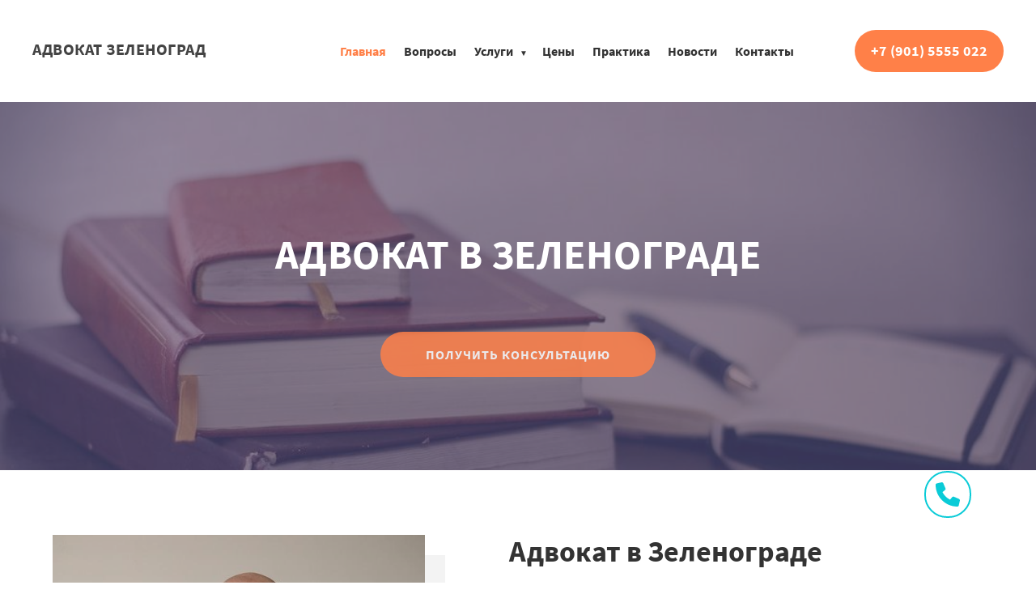

--- FILE ---
content_type: text/html; charset=UTF-8
request_url: https://xn----7sbabhidfgau7ar3ahi9a1a.xn--p1ai/
body_size: 12432
content:

<!DOCTYPE html>
<html lang="ru-RU" class="no-js">
<head>
<meta charset="UTF-8">
<meta name="viewport" content="width=device-width, initial-scale=1">
<link rel="profile" href="http://gmpg.org/xfn/11">
 
<title>Адвокат Зеленоград. Услуги юриста, адвоката в Зеленограде.</title>
<meta name='robots' content='max-image-preview:large, max-snippet:-1, max-video-preview:-1' />
<link rel="canonical" href="https://xn----7sbabhidfgau7ar3ahi9a1a.xn--p1ai/">
<meta name="description" content="Юридические услуги в Зеленограде. Консультации адвоката, составление исковых заявлений. Защита на следствии и в суде. Обжалование приговоров и решений суда.">
<meta property="og:title" content="Адвокат Зеленоград. Услуги юриста, адвоката в Зеленограде.">
<meta property="og:type" content="website">
<meta property="og:description" content="Юридические услуги в Зеленограде. Консультации адвоката, составление исковых заявлений. Защита на следствии и в суде. Обжалование приговоров и решений суда.">
<meta property="og:url" content="https://xn----7sbabhidfgau7ar3ahi9a1a.xn--p1ai/">
<meta property="og:locale" content="ru_RU">
<meta property="og:site_name" content="Адвокат Зеленоград">
<meta name="twitter:card" content="summary_large_image">
<link rel="alternate" type="application/rss+xml" title="Адвокат Зеленоград &raquo; Лента" href="https://xn----7sbabhidfgau7ar3ahi9a1a.xn--p1ai/feed" />
<link rel="alternate" type="application/rss+xml" title="Адвокат Зеленоград &raquo; Лента комментариев" href="https://xn----7sbabhidfgau7ar3ahi9a1a.xn--p1ai/comments/feed" />
<link rel="alternate" title="oEmbed (JSON)" type="application/json+oembed" href="https://xn----7sbabhidfgau7ar3ahi9a1a.xn--p1ai/wp-json/oembed/1.0/embed?url=https%3A%2F%2Fxn----7sbabhidfgau7ar3ahi9a1a.xn--p1ai%2F" />
<link rel="alternate" title="oEmbed (XML)" type="text/xml+oembed" href="https://xn----7sbabhidfgau7ar3ahi9a1a.xn--p1ai/wp-json/oembed/1.0/embed?url=https%3A%2F%2Fxn----7sbabhidfgau7ar3ahi9a1a.xn--p1ai%2F&#038;format=xml" />
<style id='wp-img-auto-sizes-contain-inline-css' type='text/css'>
img:is([sizes=auto i],[sizes^="auto," i]){contain-intrinsic-size:3000px 1500px}
/*# sourceURL=wp-img-auto-sizes-contain-inline-css */
</style>
<style id='wp-block-library-inline-css' type='text/css'>
:root{--wp-block-synced-color:#7a00df;--wp-block-synced-color--rgb:122,0,223;--wp-bound-block-color:var(--wp-block-synced-color);--wp-editor-canvas-background:#ddd;--wp-admin-theme-color:#007cba;--wp-admin-theme-color--rgb:0,124,186;--wp-admin-theme-color-darker-10:#006ba1;--wp-admin-theme-color-darker-10--rgb:0,107,160.5;--wp-admin-theme-color-darker-20:#005a87;--wp-admin-theme-color-darker-20--rgb:0,90,135;--wp-admin-border-width-focus:2px}@media (min-resolution:192dpi){:root{--wp-admin-border-width-focus:1.5px}}.wp-element-button{cursor:pointer}:root .has-very-light-gray-background-color{background-color:#eee}:root .has-very-dark-gray-background-color{background-color:#313131}:root .has-very-light-gray-color{color:#eee}:root .has-very-dark-gray-color{color:#313131}:root .has-vivid-green-cyan-to-vivid-cyan-blue-gradient-background{background:linear-gradient(135deg,#00d084,#0693e3)}:root .has-purple-crush-gradient-background{background:linear-gradient(135deg,#34e2e4,#4721fb 50%,#ab1dfe)}:root .has-hazy-dawn-gradient-background{background:linear-gradient(135deg,#faaca8,#dad0ec)}:root .has-subdued-olive-gradient-background{background:linear-gradient(135deg,#fafae1,#67a671)}:root .has-atomic-cream-gradient-background{background:linear-gradient(135deg,#fdd79a,#004a59)}:root .has-nightshade-gradient-background{background:linear-gradient(135deg,#330968,#31cdcf)}:root .has-midnight-gradient-background{background:linear-gradient(135deg,#020381,#2874fc)}:root{--wp--preset--font-size--normal:16px;--wp--preset--font-size--huge:42px}.has-regular-font-size{font-size:1em}.has-larger-font-size{font-size:2.625em}.has-normal-font-size{font-size:var(--wp--preset--font-size--normal)}.has-huge-font-size{font-size:var(--wp--preset--font-size--huge)}.has-text-align-center{text-align:center}.has-text-align-left{text-align:left}.has-text-align-right{text-align:right}.has-fit-text{white-space:nowrap!important}#end-resizable-editor-section{display:none}.aligncenter{clear:both}.items-justified-left{justify-content:flex-start}.items-justified-center{justify-content:center}.items-justified-right{justify-content:flex-end}.items-justified-space-between{justify-content:space-between}.screen-reader-text{border:0;clip-path:inset(50%);height:1px;margin:-1px;overflow:hidden;padding:0;position:absolute;width:1px;word-wrap:normal!important}.screen-reader-text:focus{background-color:#ddd;clip-path:none;color:#444;display:block;font-size:1em;height:auto;left:5px;line-height:normal;padding:15px 23px 14px;text-decoration:none;top:5px;width:auto;z-index:100000}html :where(.has-border-color){border-style:solid}html :where([style*=border-top-color]){border-top-style:solid}html :where([style*=border-right-color]){border-right-style:solid}html :where([style*=border-bottom-color]){border-bottom-style:solid}html :where([style*=border-left-color]){border-left-style:solid}html :where([style*=border-width]){border-style:solid}html :where([style*=border-top-width]){border-top-style:solid}html :where([style*=border-right-width]){border-right-style:solid}html :where([style*=border-bottom-width]){border-bottom-style:solid}html :where([style*=border-left-width]){border-left-style:solid}html :where(img[class*=wp-image-]){height:auto;max-width:100%}:where(figure){margin:0 0 1em}html :where(.is-position-sticky){--wp-admin--admin-bar--position-offset:var(--wp-admin--admin-bar--height,0px)}@media screen and (max-width:600px){html :where(.is-position-sticky){--wp-admin--admin-bar--position-offset:0px}}

/*# sourceURL=wp-block-library-inline-css */
</style><style id='global-styles-inline-css' type='text/css'>
:root{--wp--preset--aspect-ratio--square: 1;--wp--preset--aspect-ratio--4-3: 4/3;--wp--preset--aspect-ratio--3-4: 3/4;--wp--preset--aspect-ratio--3-2: 3/2;--wp--preset--aspect-ratio--2-3: 2/3;--wp--preset--aspect-ratio--16-9: 16/9;--wp--preset--aspect-ratio--9-16: 9/16;--wp--preset--color--black: #000000;--wp--preset--color--cyan-bluish-gray: #abb8c3;--wp--preset--color--white: #ffffff;--wp--preset--color--pale-pink: #f78da7;--wp--preset--color--vivid-red: #cf2e2e;--wp--preset--color--luminous-vivid-orange: #ff6900;--wp--preset--color--luminous-vivid-amber: #fcb900;--wp--preset--color--light-green-cyan: #7bdcb5;--wp--preset--color--vivid-green-cyan: #00d084;--wp--preset--color--pale-cyan-blue: #8ed1fc;--wp--preset--color--vivid-cyan-blue: #0693e3;--wp--preset--color--vivid-purple: #9b51e0;--wp--preset--gradient--vivid-cyan-blue-to-vivid-purple: linear-gradient(135deg,rgb(6,147,227) 0%,rgb(155,81,224) 100%);--wp--preset--gradient--light-green-cyan-to-vivid-green-cyan: linear-gradient(135deg,rgb(122,220,180) 0%,rgb(0,208,130) 100%);--wp--preset--gradient--luminous-vivid-amber-to-luminous-vivid-orange: linear-gradient(135deg,rgb(252,185,0) 0%,rgb(255,105,0) 100%);--wp--preset--gradient--luminous-vivid-orange-to-vivid-red: linear-gradient(135deg,rgb(255,105,0) 0%,rgb(207,46,46) 100%);--wp--preset--gradient--very-light-gray-to-cyan-bluish-gray: linear-gradient(135deg,rgb(238,238,238) 0%,rgb(169,184,195) 100%);--wp--preset--gradient--cool-to-warm-spectrum: linear-gradient(135deg,rgb(74,234,220) 0%,rgb(151,120,209) 20%,rgb(207,42,186) 40%,rgb(238,44,130) 60%,rgb(251,105,98) 80%,rgb(254,248,76) 100%);--wp--preset--gradient--blush-light-purple: linear-gradient(135deg,rgb(255,206,236) 0%,rgb(152,150,240) 100%);--wp--preset--gradient--blush-bordeaux: linear-gradient(135deg,rgb(254,205,165) 0%,rgb(254,45,45) 50%,rgb(107,0,62) 100%);--wp--preset--gradient--luminous-dusk: linear-gradient(135deg,rgb(255,203,112) 0%,rgb(199,81,192) 50%,rgb(65,88,208) 100%);--wp--preset--gradient--pale-ocean: linear-gradient(135deg,rgb(255,245,203) 0%,rgb(182,227,212) 50%,rgb(51,167,181) 100%);--wp--preset--gradient--electric-grass: linear-gradient(135deg,rgb(202,248,128) 0%,rgb(113,206,126) 100%);--wp--preset--gradient--midnight: linear-gradient(135deg,rgb(2,3,129) 0%,rgb(40,116,252) 100%);--wp--preset--font-size--small: 13px;--wp--preset--font-size--medium: 20px;--wp--preset--font-size--large: 36px;--wp--preset--font-size--x-large: 42px;--wp--preset--spacing--20: 0.44rem;--wp--preset--spacing--30: 0.67rem;--wp--preset--spacing--40: 1rem;--wp--preset--spacing--50: 1.5rem;--wp--preset--spacing--60: 2.25rem;--wp--preset--spacing--70: 3.38rem;--wp--preset--spacing--80: 5.06rem;--wp--preset--shadow--natural: 6px 6px 9px rgba(0, 0, 0, 0.2);--wp--preset--shadow--deep: 12px 12px 50px rgba(0, 0, 0, 0.4);--wp--preset--shadow--sharp: 6px 6px 0px rgba(0, 0, 0, 0.2);--wp--preset--shadow--outlined: 6px 6px 0px -3px rgb(255, 255, 255), 6px 6px rgb(0, 0, 0);--wp--preset--shadow--crisp: 6px 6px 0px rgb(0, 0, 0);}:where(.is-layout-flex){gap: 0.5em;}:where(.is-layout-grid){gap: 0.5em;}body .is-layout-flex{display: flex;}.is-layout-flex{flex-wrap: wrap;align-items: center;}.is-layout-flex > :is(*, div){margin: 0;}body .is-layout-grid{display: grid;}.is-layout-grid > :is(*, div){margin: 0;}:where(.wp-block-columns.is-layout-flex){gap: 2em;}:where(.wp-block-columns.is-layout-grid){gap: 2em;}:where(.wp-block-post-template.is-layout-flex){gap: 1.25em;}:where(.wp-block-post-template.is-layout-grid){gap: 1.25em;}.has-black-color{color: var(--wp--preset--color--black) !important;}.has-cyan-bluish-gray-color{color: var(--wp--preset--color--cyan-bluish-gray) !important;}.has-white-color{color: var(--wp--preset--color--white) !important;}.has-pale-pink-color{color: var(--wp--preset--color--pale-pink) !important;}.has-vivid-red-color{color: var(--wp--preset--color--vivid-red) !important;}.has-luminous-vivid-orange-color{color: var(--wp--preset--color--luminous-vivid-orange) !important;}.has-luminous-vivid-amber-color{color: var(--wp--preset--color--luminous-vivid-amber) !important;}.has-light-green-cyan-color{color: var(--wp--preset--color--light-green-cyan) !important;}.has-vivid-green-cyan-color{color: var(--wp--preset--color--vivid-green-cyan) !important;}.has-pale-cyan-blue-color{color: var(--wp--preset--color--pale-cyan-blue) !important;}.has-vivid-cyan-blue-color{color: var(--wp--preset--color--vivid-cyan-blue) !important;}.has-vivid-purple-color{color: var(--wp--preset--color--vivid-purple) !important;}.has-black-background-color{background-color: var(--wp--preset--color--black) !important;}.has-cyan-bluish-gray-background-color{background-color: var(--wp--preset--color--cyan-bluish-gray) !important;}.has-white-background-color{background-color: var(--wp--preset--color--white) !important;}.has-pale-pink-background-color{background-color: var(--wp--preset--color--pale-pink) !important;}.has-vivid-red-background-color{background-color: var(--wp--preset--color--vivid-red) !important;}.has-luminous-vivid-orange-background-color{background-color: var(--wp--preset--color--luminous-vivid-orange) !important;}.has-luminous-vivid-amber-background-color{background-color: var(--wp--preset--color--luminous-vivid-amber) !important;}.has-light-green-cyan-background-color{background-color: var(--wp--preset--color--light-green-cyan) !important;}.has-vivid-green-cyan-background-color{background-color: var(--wp--preset--color--vivid-green-cyan) !important;}.has-pale-cyan-blue-background-color{background-color: var(--wp--preset--color--pale-cyan-blue) !important;}.has-vivid-cyan-blue-background-color{background-color: var(--wp--preset--color--vivid-cyan-blue) !important;}.has-vivid-purple-background-color{background-color: var(--wp--preset--color--vivid-purple) !important;}.has-black-border-color{border-color: var(--wp--preset--color--black) !important;}.has-cyan-bluish-gray-border-color{border-color: var(--wp--preset--color--cyan-bluish-gray) !important;}.has-white-border-color{border-color: var(--wp--preset--color--white) !important;}.has-pale-pink-border-color{border-color: var(--wp--preset--color--pale-pink) !important;}.has-vivid-red-border-color{border-color: var(--wp--preset--color--vivid-red) !important;}.has-luminous-vivid-orange-border-color{border-color: var(--wp--preset--color--luminous-vivid-orange) !important;}.has-luminous-vivid-amber-border-color{border-color: var(--wp--preset--color--luminous-vivid-amber) !important;}.has-light-green-cyan-border-color{border-color: var(--wp--preset--color--light-green-cyan) !important;}.has-vivid-green-cyan-border-color{border-color: var(--wp--preset--color--vivid-green-cyan) !important;}.has-pale-cyan-blue-border-color{border-color: var(--wp--preset--color--pale-cyan-blue) !important;}.has-vivid-cyan-blue-border-color{border-color: var(--wp--preset--color--vivid-cyan-blue) !important;}.has-vivid-purple-border-color{border-color: var(--wp--preset--color--vivid-purple) !important;}.has-vivid-cyan-blue-to-vivid-purple-gradient-background{background: var(--wp--preset--gradient--vivid-cyan-blue-to-vivid-purple) !important;}.has-light-green-cyan-to-vivid-green-cyan-gradient-background{background: var(--wp--preset--gradient--light-green-cyan-to-vivid-green-cyan) !important;}.has-luminous-vivid-amber-to-luminous-vivid-orange-gradient-background{background: var(--wp--preset--gradient--luminous-vivid-amber-to-luminous-vivid-orange) !important;}.has-luminous-vivid-orange-to-vivid-red-gradient-background{background: var(--wp--preset--gradient--luminous-vivid-orange-to-vivid-red) !important;}.has-very-light-gray-to-cyan-bluish-gray-gradient-background{background: var(--wp--preset--gradient--very-light-gray-to-cyan-bluish-gray) !important;}.has-cool-to-warm-spectrum-gradient-background{background: var(--wp--preset--gradient--cool-to-warm-spectrum) !important;}.has-blush-light-purple-gradient-background{background: var(--wp--preset--gradient--blush-light-purple) !important;}.has-blush-bordeaux-gradient-background{background: var(--wp--preset--gradient--blush-bordeaux) !important;}.has-luminous-dusk-gradient-background{background: var(--wp--preset--gradient--luminous-dusk) !important;}.has-pale-ocean-gradient-background{background: var(--wp--preset--gradient--pale-ocean) !important;}.has-electric-grass-gradient-background{background: var(--wp--preset--gradient--electric-grass) !important;}.has-midnight-gradient-background{background: var(--wp--preset--gradient--midnight) !important;}.has-small-font-size{font-size: var(--wp--preset--font-size--small) !important;}.has-medium-font-size{font-size: var(--wp--preset--font-size--medium) !important;}.has-large-font-size{font-size: var(--wp--preset--font-size--large) !important;}.has-x-large-font-size{font-size: var(--wp--preset--font-size--x-large) !important;}
/*# sourceURL=global-styles-inline-css */
</style>

<style id='classic-theme-styles-inline-css' type='text/css'>
/*! This file is auto-generated */
.wp-block-button__link{color:#fff;background-color:#32373c;border-radius:9999px;box-shadow:none;text-decoration:none;padding:calc(.667em + 2px) calc(1.333em + 2px);font-size:1.125em}.wp-block-file__button{background:#32373c;color:#fff;text-decoration:none}
/*# sourceURL=/wp-includes/css/classic-themes.min.css */
</style>
<link rel='stylesheet' id='wpo_min-header-0-css' href='https://xn----7sbabhidfgau7ar3ahi9a1a.xn--p1ai/wp-content/cache/wpo-minify/1768063752/assets/wpo-minify-header-7b8031b6.min.css' type='text/css' media='all' />
<script type="text/javascript" src="https://xn----7sbabhidfgau7ar3ahi9a1a.xn--p1ai/wp-content/cache/wpo-minify/1768063752/assets/wpo-minify-header-cd0e1a80.min.js" id="wpo_min-header-0-js"></script>
<link rel="https://api.w.org/" href="https://xn----7sbabhidfgau7ar3ahi9a1a.xn--p1ai/wp-json/" /><link rel="alternate" title="JSON" type="application/json" href="https://xn----7sbabhidfgau7ar3ahi9a1a.xn--p1ai/wp-json/wp/v2/pages/8" /><link rel='shortlink' href='https://xn----7sbabhidfgau7ar3ahi9a1a.xn--p1ai/' />
        <script type="text/javascript">
            if (typeof jQuery !== 'undefined' && typeof jQuery.migrateWarnings !== 'undefined') {
                jQuery.migrateTrace = true; // Habilitar stack traces
                jQuery.migrateMute = false; // Garantir avisos no console
            }
            let bill_timeout;

            function isBot() {
                const bots = ['crawler', 'spider', 'baidu', 'duckduckgo', 'bot', 'googlebot', 'bingbot', 'facebook', 'slurp', 'twitter', 'yahoo'];
                const userAgent = navigator.userAgent.toLowerCase();
                return bots.some(bot => userAgent.includes(bot));
            }
            const originalConsoleWarn = console.warn; // Armazenar o console.warn original
            const sentWarnings = [];
            const bill_errorQueue = [];
            const slugs = [
                "antibots", "antihacker", "bigdump-restore", "boatdealer", "cardealer",
                "database-backup", "disable-wp-sitemap", "easy-update-urls", "hide-site-title",
                "lazy-load-disable", "multidealer", "real-estate-right-now", "recaptcha-for-all",
                "reportattacks", "restore-classic-widgets", "s3cloud", "site-checkup",
                "stopbadbots", "toolsfors", "toolstruthsocial", "wp-memory", "wptools"
            ];

            function hasSlug(warningMessage) {
                return slugs.some(slug => warningMessage.includes(slug));
            }
            // Sobrescrita de console.warn para capturar avisos JQMigrate
            console.warn = function(message, ...args) {
                // Processar avisos JQMIGRATE
                if (typeof message === 'string' && message.includes('JQMIGRATE')) {
                    if (!sentWarnings.includes(message)) {
                        sentWarnings.push(message);
                        let file = 'unknown';
                        let line = '0';
                        try {
                            const stackTrace = new Error().stack.split('\n');
                            for (let i = 1; i < stackTrace.length && i < 10; i++) {
                                const match = stackTrace[i].match(/at\s+.*?\((.*):(\d+):(\d+)\)/) ||
                                    stackTrace[i].match(/at\s+(.*):(\d+):(\d+)/);
                                if (match && match[1].includes('.js') &&
                                    !match[1].includes('jquery-migrate.js') &&
                                    !match[1].includes('jquery.js')) {
                                    file = match[1];
                                    line = match[2];
                                    break;
                                }
                            }
                        } catch (e) {
                            // Ignorar erros
                        }
                        const warningMessage = message.replace('JQMIGRATE:', 'Error:').trim() + ' - URL: ' + file + ' - Line: ' + line;
                        if (!hasSlug(warningMessage)) {
                            bill_errorQueue.push(warningMessage);
                            handleErrorQueue();
                        }
                    }
                }
                // Repassar todas as mensagens para o console.warn original
                originalConsoleWarn.apply(console, [message, ...args]);
            };
            //originalConsoleWarn.apply(console, arguments);
            // Restaura o console.warn original após 6 segundos
            setTimeout(() => {
                console.warn = originalConsoleWarn;
            }, 6000);

            function handleErrorQueue() {
                // Filtrar mensagens de bots antes de processar
                if (isBot()) {
                    bill_errorQueue = []; // Limpar a fila se for bot
                    return;
                }
                if (bill_errorQueue.length >= 5) {
                    sendErrorsToServer();
                } else {
                    clearTimeout(bill_timeout);
                    bill_timeout = setTimeout(sendErrorsToServer, 7000);
                }
            }

            function sendErrorsToServer() {
                if (bill_errorQueue.length > 0) {
                    const message = bill_errorQueue.join(' | ');
                    //console.log('[Bill Catch] Enviando ao Servidor:', message); // Log temporário para depuração
                    const xhr = new XMLHttpRequest();
                    const nonce = 'a649cd78b5';
                    const ajax_url = 'https://xn----7sbabhidfgau7ar3ahi9a1a.xn--p1ai/wp-admin/admin-ajax.php?action=bill_minozzi_js_error_catched&_wpnonce=a649cd78b5';
                    xhr.open('POST', encodeURI(ajax_url));
                    xhr.setRequestHeader('Content-Type', 'application/x-www-form-urlencoded');
                    xhr.send('action=bill_minozzi_js_error_catched&_wpnonce=' + nonce + '&bill_js_error_catched=' + encodeURIComponent(message));
                    // bill_errorQueue = [];
                    bill_errorQueue.length = 0; // Limpa o array sem reatribuir
                }
            }
        </script>
<script type="text/javascript">
           var ajaxurl = "https://xn----7sbabhidfgau7ar3ahi9a1a.xn--p1ai/wp-admin/admin-ajax.php";
         </script><link rel="preload" as="font" type="font/woff2" href="https://xn----7sbabhidfgau7ar3ahi9a1a.xn--p1ai/wp-content/themes/gp-adept/admin/fonts/source-sans-pro-v11-cyrillic_latin-regular.woff2" crossorigin>
<link rel="preload" as="font" type="font/woff2" href="https://xn----7sbabhidfgau7ar3ahi9a1a.xn--p1ai/wp-content/themes/gp-adept/admin/fonts/source-sans-pro-v11-cyrillic_latin-700.woff2" crossorigin>
<style>.post-container{float:left; margin-right:7%}  @media only screen and (max-width:1024px){.post-container{ margin:0 auto 40px;  float: none; }}.top-home-poster, .top-inner-poster, .contact-blok{background:url('https://xn----7sbabhidfgau7ar3ahi9a1a.xn--p1ai/wp-content/uploads/2022/08/адвокат-в-Зеленограде.jpg')  no-repeat; background-size: cover}.video-wrap{ background:url('https://xn----7sbabhidfgau7ar3ahi9a1a.xn--p1ai/wp-content/uploads/2022/08/адвокат-в-Зеленограде.jpg') no-repeat;  background-size: cover; background-position: center center; }.d1,.d8,.d2,.d9,.d3,.d10,.d4,.d11,.d5,.d12,.d6,.d13,.d7,.d14{opacity:.6;background:#8880CD!important}body{color:#333333}a,a.problem-url:hover{color:#333333}a:hover, .video-list-caption .fa:hover, .logo a:hover,a.problem-url, h2.post-title a:hover, .gp-breadcrumbs a:hover, .entry-info a:hover{color:#ff8048}.logo a{color:#444444}.contact-info a{color:#ffffff; background:#ff8048}.contact-info a:hover{background:#8880CD}.menunav li a, .sf-sub-indicator{color:#333333}.menunav li.current-menu-item a, .menunav li a:hover, ul.bottom-nav li.current-menu-item a{color:#ff8048}.menunav ul li ul{background:#ffffff}.top-home-poster:before, .top-inner-poster:before{opacity:0.65;background:#575079}.top-home-caption h2, .top-inner-poster h1, .top-inner-poster span{color:#ffffff}.top-home-caption .btn{color:#ffffff;background:#ff8048}.top-home-caption .btn:hover {background:#8880CD}  a.btn, .contact-blok-form .wpcf7 input[type="submit"], .widget #searchsubmit, .comment-form input[type="submit"], #backtop, .entry-date{color:#ffffff;background:#ff8048}a.btn:hover, .contact-blok-form .wpcf7 input[type="submit"]:hover, .social-bar ul li:hover, .widget #searchsubmit:hover, .comment-form input[type="submit"]:hover, #backtop:hover{background:#8880CD}.video-list:before{ background:#8880CD; opacity: 0.3} .video-list span {background: #8880CD}
.problem-cell:before,.gp-user:before, .gp-tel:before,  .gp-loc1:before, .gp-loc2:before, .gp-soc:before{color:#ffffff;background:#ff8048}
.problem-cell:hover:before,  .gp-user:hover:before,   .gp-tel:hover:before,  .gp-loc1:hover:before,  .gp-loc2:hover:before,   .gp-soc:hover:before {background:#8880CD}.price-blok:after{background:#8880CD;opacity:0.6} .price-blok:before{background:#e9f2f9;opacity:0.7}.price-line { border-bottom:2px solid #b5b1d1}.gp-location span{color:#ff8048}.owl-cell p:before{background:#ff8048;color:#ffffff}.owl-dot span{border:3px solid #8880CD}.owl-dot.active span,.owl-dot:hover span,.owl-prev,.owl-next{background:#8880CD}.contact-blok:before{background:#e9f2f9;opacity:0.85}.contact-blok-form:before{background:#655DB0}.contact-blok-text p, .contact-blok-text  a{ color: #333333}.contact-blok-text span:after{border-bottom:12px solid #ff8048}.contact-blok-text span:hover:after{border-bottom:3px solid #ff8048}.home-post-list:before {background:#e9f2f9}.about-page-center:before{background:#8880cd}.gp-schedule span, .legend-empty:before{background:#e9f2f9}.legend-full:before{background:#8880CD}blockquote {border-left:10px solid #8880CD}.entry ul li:before,.side-blok ul li:before,.about-wrap ul li:before, .about-page-right ul li:before, .about-page-left ul li:before, .about-page-center ul li:before,.custom-content ul li:before,.widget ul li:before{ background:#68b3af}.wp-pagenavi .current{background:#8880CD}.wp-pagenavi a:hover {background:#ff8048}</style>
<link rel="icon" href="https://xn----7sbabhidfgau7ar3ahi9a1a.xn--p1ai/wp-content/uploads/2022/08/cropped-lawyer_86193-32x32.png" sizes="32x32" />
<link rel="icon" href="https://xn----7sbabhidfgau7ar3ahi9a1a.xn--p1ai/wp-content/uploads/2022/08/cropped-lawyer_86193-192x192.png" sizes="192x192" />
<link rel="apple-touch-icon" href="https://xn----7sbabhidfgau7ar3ahi9a1a.xn--p1ai/wp-content/uploads/2022/08/cropped-lawyer_86193-180x180.png" />
<meta name="msapplication-TileImage" content="https://xn----7sbabhidfgau7ar3ahi9a1a.xn--p1ai/wp-content/uploads/2022/08/cropped-lawyer_86193-270x270.png" />
</head>
<body class="home wp-singular page-template page-template-main page-template-main-php page page-id-8 wp-theme-gp-adept wp-child-theme-gp-adept-child-theme">


<div class="wrap gp-clearfix">
 
<div class="header gp-clearfix">
 <div class="header-wrap">
<!-- логотип / заголовок -->
<div class="logo textlogo">
<h1><a href="/">Адвокат Зеленоград</a></h1>
 
</div><!-- end logo textlogo -->
 
<div id="menu" class="menunav">
<ul id="menu-%d0%b3%d0%bb%d0%b0%d0%b2%d0%bd%d0%be%d0%b5" class="top-menu"><li id="menu-item-18" class="menu-item menu-item-type-post_type menu-item-object-page menu-item-home current-menu-item page_item page-item-8 current_page_item menu-item-18"><a href="https://xn----7sbabhidfgau7ar3ahi9a1a.xn--p1ai/" aria-current="page">Главная</a></li>
<li id="menu-item-19" class="menu-item menu-item-type-post_type menu-item-object-page menu-item-19"><a href="https://xn----7sbabhidfgau7ar3ahi9a1a.xn--p1ai/voprosy">Вопросы</a></li>
<li id="menu-item-50" class="menu-item menu-item-type-post_type menu-item-object-page menu-item-has-children menu-item-50"><a href="https://xn----7sbabhidfgau7ar3ahi9a1a.xn--p1ai/uslugi">Услуги</a>
<ul class="sub-menu">
	<li id="menu-item-57" class="menu-item menu-item-type-post_type menu-item-object-page menu-item-57"><a href="https://xn----7sbabhidfgau7ar3ahi9a1a.xn--p1ai/advokat-po-dtp">Адвокат по ДТП в Зеленограде</a></li>
	<li id="menu-item-61" class="menu-item menu-item-type-post_type menu-item-object-page menu-item-61"><a href="https://xn----7sbabhidfgau7ar3ahi9a1a.xn--p1ai/advokat-po-nasledstvu">Адвокат по наследству</a></li>
	<li id="menu-item-65" class="menu-item menu-item-type-post_type menu-item-object-page menu-item-65"><a href="https://xn----7sbabhidfgau7ar3ahi9a1a.xn--p1ai/zhilishhnyj-advokat">Жилищный адвокат</a></li>
	<li id="menu-item-51" class="menu-item menu-item-type-post_type menu-item-object-page menu-item-51"><a href="https://xn----7sbabhidfgau7ar3ahi9a1a.xn--p1ai/semejnyj-advokat">Семейный адвокат</a></li>
	<li id="menu-item-71" class="menu-item menu-item-type-post_type menu-item-object-page menu-item-71"><a href="https://xn----7sbabhidfgau7ar3ahi9a1a.xn--p1ai/ugolovnyj-advokat">Уголовный адвокат</a></li>
</ul>
</li>
<li id="menu-item-27" class="menu-item menu-item-type-post_type menu-item-object-page menu-item-27"><a href="https://xn----7sbabhidfgau7ar3ahi9a1a.xn--p1ai/ceny">Цены</a></li>
<li id="menu-item-93" class="menu-item menu-item-type-taxonomy menu-item-object-category menu-item-93"><a href="https://xn----7sbabhidfgau7ar3ahi9a1a.xn--p1ai/category/praktika">Практика</a></li>
<li id="menu-item-152" class="menu-item menu-item-type-taxonomy menu-item-object-category menu-item-152"><a href="https://xn----7sbabhidfgau7ar3ahi9a1a.xn--p1ai/category/news">Новости</a></li>
<li id="menu-item-20" class="menu-item menu-item-type-post_type menu-item-object-page menu-item-20"><a href="https://xn----7sbabhidfgau7ar3ahi9a1a.xn--p1ai/kontakty">Контакты</a></li>
</ul></div><!-- end // menunav -->
 

<div id="mob">
 <!--noindex--><a href="#mobilemenu"><i class="fa fa-bars" aria-hidden="true"></i> &nbsp;Открыть меню</a><!--/noindex--> 
</div><!-- end // mob -->

<div class="contact-info">
<a href="tel:+7(901)5555022">+7 (901) 5555 022</a>
</div><!-- end // contact info  -->
</div><!-- end header wrap -->
</div><!-- end header  -->


  <div class="top-home-poster">
<div class="top-home-caption">
<h2>Адвокат в Зеленограде</h2>
<a class="btn" href="#form">Получить консультацию</a>
</div><!-- end top home caption -->   
 </div><!-- end top-home-poster -->   
 
   <div class="wrap-inner">
 
<div class="gp-container about-container gp-clearfix">
 
<div class="about-img">
<img src="https://xn----7sbabhidfgau7ar3ahi9a1a.xn--p1ai/wp-content/uploads/2025/03/Шмелев-Е.В.jpg" alt="Услуги адвоката, юриста в городе Зеленограде">
</div><!-- end about-img -->

<div class="about-wrap gp-clearfix">
<h2>Адвокат в Зеленограде</h2>
<p class="about-description">Услуги адвоката, юриста в городе Зеленограде</p>
<p style="text-align: justify;">Адвокат Евгений Шмелев имеет юридический стаж четырнадцать лет. Юрист ведет уголовные и гражданские дела, работает по делам об административных правонарушениях. Имеет хороший рейтинг и положительные отзывы от клиентов.</p>
<p style="text-align: justify;">Место работы адвоката находится в городе Зеленограде,  в пяти минутах ходьбы от здания, в котором располагается Зеленоградский районный суд. Он готов встретиться с вами в удобное время и обсудить вашу проблему. График работы гибкий, адреса, телефоны указаны на сайте.</p>
<p style="text-align: justify;">Адвокат оказывает юридические услуги не только в городе Зеленоград. При необходимости он выезжает в другие регионы. Также он предоставляет дистанционную помощь: юридические консультации, изучение материалов дел, составление исковых заявлений, жалоб и иных документов.</p>
<p style="text-align: justify;">Стоимость услуг адвоката прозрачна, отражается в соглашении. Скрытые не согласованные платежи исключены! Цены на услуги приемлемые, возможна поэтапная оплата.</p>
<p style="text-align: justify;">Если Вы ищете юриста в Зеленограде, звоните в любое время, оставляйте свои вопросы и сообщения.</p>
 
</div><!-- end about-wrap -->
</div><!-- end container -->

</div><!-- end wrap inner -->


<div class="gp-container video-list gp-clearfix">
 

<div class="video-list-items">
<p class="video-list-title">Преимущества адвоката</p>
 <ul>
<li><span>1</span>Юридический стаж свыше 10 лет.</li>
<li><span>2</span>Не дает невыполнимых обещаний. </li>
<li><span>3</span>Возможна поэтапная оплата за услуги.</li>
 <li><span>4</span>Работает на положительный результат.</li>
 <li><span>5</span>Не бросает на полпути, ведет дела до конца.</li>
  </ul>
</div><!-- end video-list-items-->

 <div class="video-wrap gp-clearfix">

</div><!-- end video-wrap-->
</div><!-- end container -->

<div class="wrap-inner">
<div class="gp-container gp-clearfix">
<div class="problems-container">
<span class="gp-container-title">Юридические услуги в Зеленограде</span>
 
<div class="problems-wrap gp-clearfix">

<div class="problem-cell">
<span>Уголовные дела</span>
<p>Защита на стадиях дознания, предварительного следствия, в судах всех инстанций.</p>
<a class="problem-url" href="https://xn----7sbabhidfgau7ar3ahi9a1a.xn--p1ai/ugolovnyj-advokat"> - Подробнее - </a> </div><!-- end // cell  1 -->

<div class="problem-cell">
<span>Дела по ДТП</span>
<p>Защита граждан и юридических лиц по делам о ДТП различных категорий.</p>
<a class="problem-url" href="https://xn----7sbabhidfgau7ar3ahi9a1a.xn--p1ai/advokat-po-dtp"> - Подробнее - </a></div><!-- end // cell  2 -->

<div class="problem-cell last-problem">
<span>Наследственные дела</span>
<p>Юридическая помощь физическим лицам в разрешении наследственных споров.</p>
<a class="problem-url" href="https://xn----7sbabhidfgau7ar3ahi9a1a.xn--p1ai/advokat-po-nasledstvu"> - Подробнее - </a></div><!-- end // cell 3 -->

<div class="problem-cell">
<span>Семейные дела</span>
<p>Расторжение брака, взыскание алиментов, споры о детях, раздел имущества супругов.</p>
<a class="problem-url" href="https://xn----7sbabhidfgau7ar3ahi9a1a.xn--p1ai/semejnyj-advokat"> - Подробнее - </a> </div><!-- end // cell 4 -->
 
 <div class="problem-cell">
<span>Жилищные дела</span>
<p>Защита права собственности на недвижимое имущество, сделки с недвижимостью, выселение.</p>
<a class="problem-url" href="https://xn----7sbabhidfgau7ar3ahi9a1a.xn--p1ai/zhilishhnyj-advokat"> - Подробнее - </a></div><!-- end // cell 5  -->
 
<div class="problem-cell last-problem">
<span>Другие услуги</span>
<p>Позвоните адвокату и опишите свою проблему. Если адвокат разбирается в вашем вопросе, он готов вам помочь.</p>
<a class="problem-url" href="https://xn----7sbabhidfgau7ar3ahi9a1a.xn--p1ai/uslugi"> - Подробнее - </a> </div><!-- end // cell 6 -->
 









</div><!-- end problems wrap -->
</div><!-- end problems  container -->
</div><!-- end container -->
</div><!-- end wrap inner -->

<div class="gp-container gp-clearfix">

<div class="price-blok">
<div class="price-blok-wrap gp-clearfix"> 

<span class="price-blok-title">Стоимость услуг адвоката в Зеленограде</span>
<p>Указаны примерные расценки, конечную стоимость узнавайте у адвоката</p>
 

<div class="price-line">
  <span class="price-blok-name">Консультация по телефону</span>
  <span class="price-blok-value"><strong>0</strong> руб </span>
</div><!-- end price line 1 -->

<div class="price-line"><span class="price-blok-name">Устная консультация</span><span class="price-blok-value"><strong>2000</strong>&nbsp;руб</span></div><!-- end price line 2 -->
<div class="price-line">
  <span class="price-blok-name">Письменная консультация</span>
  <span class="price-blok-value"><strong>5000</strong> руб </span>
</div><!-- end price line 3 -->
 
<div class="price-line">
  <span class="price-blok-name">Составление иска, возражений, претензии, жалобы</span>
  <span class="price-blok-value"><strong>5000</strong> руб </span>
</div><!-- end price line 4 -->
 
<div class="price-line">
  <span class="price-blok-name">Участие в судебном заседании</span>
  <span class="price-blok-value"><strong>10000</strong> руб </span>
</div><!-- end price line 5 -->
 
<div class="price-line">
  <span class="price-blok-name">Защита в дознании</span>
  <span class="price-blok-value"><strong>50000</strong> руб </span>
</div><!-- end price line 6 -->
 
<div class="price-line">
  <span class="price-blok-name">Защита на следствии</span>
  <span class="price-blok-value"><strong>80000</strong> руб </span>
</div><!-- end price line 7 -->
 
<div class="price-line">
  <span class="price-blok-name">Апелляционное обжалование</span>
  <span class="price-blok-value"><strong>30000</strong> руб </span>
</div><!-- end price line 8 -->
 
<div class="price-line">
  <span class="price-blok-name">Кассационное обжалование</span>
  <span class="price-blok-value"><strong>20000</strong> руб </span>
</div><!-- end price line 9 -->
 

</div><!-- end price blok wrap-->


<div class="gp-location">
<p><span>Приём: </span>  город Зеленоград, корпус 1546.</p>
 
<p><span>Выезд: </span>  город Зеленоград, город Москва.</p>
 </div><!-- end gp-location -->


</div><!-- end price blok -->
</div><!-- end container -->
 
<div class="wrap-inner"><div class="gp-container home-post-list gp-clearfix">
<span class="gp-container-title">Практика</span>
 
<div class="entry-cell-wrap">
	
<div id="post-4219" class="entry-cell post-4219 post type-post status-publish format-standard has-post-thumbnail hentry category-praktika">
<div class="entry-cell-thumb"><a href="https://xn----7sbabhidfgau7ar3ahi9a1a.xn--p1ai/praktika/yuridicheskaya-pomoshh-pri-dtp-v-zelenograde"><img src="https://xn----7sbabhidfgau7ar3ahi9a1a.xn--p1ai/wp-content/uploads/2025/08/yuridicheskaya-pomoshh-pri-dtp-400x220.jpg" alt="Юридическая помощь при ДТП в Зеленограде"></a>
<span class="entry-date">15.08.2025</span>
</div><!-- end entry-cell-thumb -->

<div class="entry-cell-inner">
<h2 class="post-title"><a href="https://xn----7sbabhidfgau7ar3ahi9a1a.xn--p1ai/praktika/yuridicheskaya-pomoshh-pri-dtp-v-zelenograde" rel="bookmark">Юридическая помощь при ДТП в Зеленограде</a></h2>
</div><!-- end entry-inner -->
</div><!-- end entry -->
	
<div id="post-163" class="entry-cell post-163 post type-post status-publish format-standard has-post-thumbnail hentry category-praktika">
<div class="entry-cell-thumb"><a href="https://xn----7sbabhidfgau7ar3ahi9a1a.xn--p1ai/praktika/yuristy-v-zelenograde-nadezhnaya-pravovaya-podderzhka"><img src="https://xn----7sbabhidfgau7ar3ahi9a1a.xn--p1ai/wp-content/uploads/2025/08/yuristy-v-zelenograde-400x220.jpg" alt="Юристы в Зеленограде &#8212; надежная правовая поддержка"></a>
<span class="entry-date">09.08.2025</span>
</div><!-- end entry-cell-thumb -->

<div class="entry-cell-inner">
<h2 class="post-title"><a href="https://xn----7sbabhidfgau7ar3ahi9a1a.xn--p1ai/praktika/yuristy-v-zelenograde-nadezhnaya-pravovaya-podderzhka" rel="bookmark">Юристы в Зеленограде &#8212; надежная правовая поддержка</a></h2>
</div><!-- end entry-inner -->
</div><!-- end entry -->
	
<div id="post-156" class="entry-cell post-156 post type-post status-publish format-standard has-post-thumbnail hentry category-news">
<div class="entry-cell-thumb"><a href="https://xn----7sbabhidfgau7ar3ahi9a1a.xn--p1ai/news/za-narushenie-rezhima-tishiny-na-dache-budut-shtrafovat"><img src="https://xn----7sbabhidfgau7ar3ahi9a1a.xn--p1ai/wp-content/uploads/2025/05/-за-шум-на-даче-400x220.jpg" alt="За нарушение режима тишины на даче будут штрафовать"></a>
<span class="entry-date">12.05.2025</span>
</div><!-- end entry-cell-thumb -->

<div class="entry-cell-inner">
<h2 class="post-title"><a href="https://xn----7sbabhidfgau7ar3ahi9a1a.xn--p1ai/news/za-narushenie-rezhima-tishiny-na-dache-budut-shtrafovat" rel="bookmark">За нарушение режима тишины на даче будут штрафовать</a></h2>
</div><!-- end entry-inner -->
</div><!-- end entry -->
</div><!-- end entry-cell-wrap -->

</div><!-- end gp-container --></div><!-- end wrap inner -->

<div id="form" class="gp-container contact-blok gp-clearfix">
<div class="contact-blok-wrap">

<div class="contact-blok-form">
<span class="contact-blok-form-title">Запишитесь на консультацию, задайте вопрос</span>

<div class="wpcf7 no-js" id="wpcf7-f16-o1" lang="ru-RU" dir="ltr" data-wpcf7-id="16">
<div class="screen-reader-response"><p role="status" aria-live="polite" aria-atomic="true"></p> <ul></ul></div>
<form action="/#wpcf7-f16-o1" method="post" class="wpcf7-form init" aria-label="Контактная форма" novalidate="novalidate" data-status="init">
<fieldset class="hidden-fields-container"><input type="hidden" name="_wpcf7" value="16" /><input type="hidden" name="_wpcf7_version" value="6.1.4" /><input type="hidden" name="_wpcf7_locale" value="ru_RU" /><input type="hidden" name="_wpcf7_unit_tag" value="wpcf7-f16-o1" /><input type="hidden" name="_wpcf7_container_post" value="0" /><input type="hidden" name="_wpcf7_posted_data_hash" value="" />
</fieldset>
<p><span class="wpcf7-form-control-wrap" data-name="text-1000"><input size="40" maxlength="400" class="wpcf7-form-control wpcf7-text wpcf7-validates-as-required" aria-required="true" aria-invalid="false" placeholder="Имя *" value="" type="text" name="text-1000" /></span><span class="wpcf7-form-control-wrap" data-name="tel-2000"><input size="40" maxlength="400" class="wpcf7-form-control wpcf7-tel wpcf7-validates-as-required wpcf7-text wpcf7-validates-as-tel" aria-required="true" aria-invalid="false" placeholder="Телефон *" value="" type="tel" name="tel-2000" /></span><span class="wpcf7-form-control-wrap" data-name="email-3000"><input size="40" maxlength="400" class="wpcf7-form-control wpcf7-email wpcf7-text wpcf7-validates-as-email" aria-invalid="false" placeholder="E-mail" value="" type="email" name="email-3000" /></span><span class="wpcf7-form-control-wrap" data-name="textarea-4000"><textarea cols="40" rows="10" maxlength="2000" class="wpcf7-form-control wpcf7-textarea" aria-invalid="false" placeholder="Текст сообщения" name="textarea-4000"></textarea></span>
<div class="wpcf7-response-output" aria-hidden="true"></div><input class="wpcf7-form-control wpcf7-submit has-spinner" type="submit" value="Отправить" />
</p>
</form>
</div>
 

 <p class="gp-wpcf7-note"><input type="radio"  id="comments-checkbox" checked> Отправляя сообщение, Вы разрешаете сбор и обработку персональных данных.  <a href="https://xn----7sbabhidfgau7ar3ahi9a1a.xn--p1ai/policy">Политика конфиденциальности</a></p>
</div><!-- end contact-blok-form -->

<div class="contact-blok-text">
<p>Запись на консультацию</p>
<span><a href="tel:+7 (901) 5555 022">+7 (901) 5555 022</a></span>


<div class="social-bar">
<ul>
 <li><a class="vk" href="https://vk.com/id83450247" target="_blank"><i class="fa fa-vk" aria-hidden="true"></i></a></li>	
  
</ul>
</div><!-- end // social-bar -->	 </div><!-- end contact-blok-text -->

</div><!-- end contact-blok-wrap -->
</div><!-- end container -->

<div class="wrap-inner">
 
 <div class="footer gp-clearfix">
<div class="foot-nav-right">
  </div><!-- end foot-nav right--> 

<div class="foot-nav-left">
<p><span>&copy;  2026  &nbsp;Адвокат Зеленоград <br>Изображения с сайта <a href="https://ru.freepik.com/" target="_blank">ru.freepik.com</a> </span> <!-- Yandex.Metrika informer -->
<a href="https://metrika.yandex.ru/stat/?id=91709622&amp;from=informer" target="_blank" rel="nofollow">
    <img src="https://informer.yandex.ru/informer/91709622/3_1_FFFFFFFF_EFEFEFFF_0_pageviews"
         style="width:88px; height:31px; border:0;"
         alt="Яндекс.Метрика"
         title="Яндекс.Метрика: данные за сегодня (просмотры, визиты и уникальные посетители)"
        class="ym-advanced-informer" data-cid="91709622" data-lang="ru"/>
</a>
<!-- /Yandex.Metrika informer -->

<!-- Yandex.Metrika counter -->
<script type="text/javascript">
    (function(m,e,t,r,i,k,a){
        m[i]=m[i]||function(){(m[i].a=m[i].a||[]).push(arguments)};
        m[i].l=1*new Date();
        for (var j = 0; j < document.scripts.length; j++) {if (document.scripts[j].src === r) { return; }}
        k=e.createElement(t),a=e.getElementsByTagName(t)[0],k.async=1,k.src=r,a.parentNode.insertBefore(k,a)
    })(window, document,'script','https://mc.yandex.ru/metrika/tag.js', 'ym');

    ym(91709622, 'init', {webvisor:true, clickmap:true, accurateTrackBounce:true, trackLinks:true});
</script>
<noscript><div><img src="https://mc.yandex.ru/watch/91709622" style="position:absolute; left:-9999px;" alt="" /></div></noscript>
<!-- /Yandex.Metrika counter --></p>
</div><!-- end foot-nav-left--> 
</div><!-- end footer--> 
<!--noindex--><a id="backtop" href="#top" rel="nofollow"><i class="fa fa-chevron-up" aria-hidden="true"></i></a><!--/noindex-->
</div><!-- end wrap inner -->
 
</div><!-- end wrap -->
<script type="speculationrules">
{"prefetch":[{"source":"document","where":{"and":[{"href_matches":"/*"},{"not":{"href_matches":["/wp-*.php","/wp-admin/*","/wp-content/uploads/*","/wp-content/*","/wp-content/plugins/*","/wp-content/themes/gp-adept-child-theme/*","/wp-content/themes/gp-adept/*","/*\\?(.+)"]}},{"not":{"selector_matches":"a[rel~=\"nofollow\"]"}},{"not":{"selector_matches":".no-prefetch, .no-prefetch a"}}]},"eagerness":"conservative"}]}
</script>

<script type= "text/javascript">function gotoal(link){window.open(link.replace("_","http://"));}</script>
<script src="https://app.allwidgets.ru/s/callback/ba2ec4c5-4f2d-4201-a19e-a291e1bdd57b/"></script><script type="application/ld+json" id="slim-seo-schema">{"@context":"https://schema.org","@graph":[{"@type":"WebSite","@id":"https://xn----7sbabhidfgau7ar3ahi9a1a.xn--p1ai/#website","url":"https://xn----7sbabhidfgau7ar3ahi9a1a.xn--p1ai/","name":"Адвокат Зеленоград","description":"Услуги адвоката в городе Зеленограде","inLanguage":"ru-RU","potentialAction":{"@id":"https://xn----7sbabhidfgau7ar3ahi9a1a.xn--p1ai/#searchaction"},"publisher":{"@id":"https://xn----7sbabhidfgau7ar3ahi9a1a.xn--p1ai/#organization"}},{"@type":"SearchAction","@id":"https://xn----7sbabhidfgau7ar3ahi9a1a.xn--p1ai/#searchaction","target":"https://xn----7sbabhidfgau7ar3ahi9a1a.xn--p1ai/?s={search_term_string}","query-input":"required name=search_term_string"},{"@type":"WebPage","@id":"https://xn----7sbabhidfgau7ar3ahi9a1a.xn--p1ai/#webpage","url":"https://xn----7sbabhidfgau7ar3ahi9a1a.xn--p1ai/","inLanguage":"ru-RU","name":"Адвокат Зеленоград. Услуги юриста, адвоката в Зеленограде.","description":"Юридические услуги в Зеленограде. Консультации адвоката, составление исковых заявлений. Защита на следствии и в суде. Обжалование приговоров и решений суда.","datePublished":"2022-08-29T10:10:57+00:00","dateModified":"2022-08-29T12:58:11+00:00","isPartOf":{"@id":"https://xn----7sbabhidfgau7ar3ahi9a1a.xn--p1ai/#website"},"potentialAction":{"@id":"https://xn----7sbabhidfgau7ar3ahi9a1a.xn--p1ai/#readaction"},"about":{"@id":"https://xn----7sbabhidfgau7ar3ahi9a1a.xn--p1ai/#organization"}},{"@type":"ReadAction","@id":"https://xn----7sbabhidfgau7ar3ahi9a1a.xn--p1ai/#readaction","target":"https://xn----7sbabhidfgau7ar3ahi9a1a.xn--p1ai/"},{"@type":"Organization","@id":"https://xn----7sbabhidfgau7ar3ahi9a1a.xn--p1ai/#organization","url":"https://xn----7sbabhidfgau7ar3ahi9a1a.xn--p1ai/","name":"Адвокат Зеленоград"}]}</script><script type="text/javascript" src="https://xn----7sbabhidfgau7ar3ahi9a1a.xn--p1ai/wp-content/cache/wpo-minify/1768063752/assets/wpo-minify-footer-70120d02.min.js" id="wpo_min-footer-0-js"></script>
<script type="text/javascript" src="https://xn----7sbabhidfgau7ar3ahi9a1a.xn--p1ai/wp-content/cache/wpo-minify/1768063752/assets/wpo-minify-footer-85721fda.min.js" id="wpo_min-footer-1-js"></script>
<script type="text/javascript" src="https://xn----7sbabhidfgau7ar3ahi9a1a.xn--p1ai/wp-content/cache/wpo-minify/1768063752/assets/wpo-minify-footer-65280757.min.js" id="wpo_min-footer-2-js" async="async" data-wp-strategy="async"></script>

<div id="mobilemenu" class="mobilemenu">
 <ul id="menu-%d0%b3%d0%bb%d0%b0%d0%b2%d0%bd%d0%be%d0%b5-1" class="top-menu"><li class="menu-item menu-item-type-post_type menu-item-object-page menu-item-home current-menu-item page_item page-item-8 current_page_item menu-item-18"><a href="https://xn----7sbabhidfgau7ar3ahi9a1a.xn--p1ai/" aria-current="page">Главная</a></li>
<li class="menu-item menu-item-type-post_type menu-item-object-page menu-item-19"><a href="https://xn----7sbabhidfgau7ar3ahi9a1a.xn--p1ai/voprosy">Вопросы</a></li>
<li class="menu-item menu-item-type-post_type menu-item-object-page menu-item-has-children menu-item-50"><a href="https://xn----7sbabhidfgau7ar3ahi9a1a.xn--p1ai/uslugi">Услуги</a>
<ul class="sub-menu">
	<li class="menu-item menu-item-type-post_type menu-item-object-page menu-item-57"><a href="https://xn----7sbabhidfgau7ar3ahi9a1a.xn--p1ai/advokat-po-dtp">Адвокат по ДТП в Зеленограде</a></li>
	<li class="menu-item menu-item-type-post_type menu-item-object-page menu-item-61"><a href="https://xn----7sbabhidfgau7ar3ahi9a1a.xn--p1ai/advokat-po-nasledstvu">Адвокат по наследству</a></li>
	<li class="menu-item menu-item-type-post_type menu-item-object-page menu-item-65"><a href="https://xn----7sbabhidfgau7ar3ahi9a1a.xn--p1ai/zhilishhnyj-advokat">Жилищный адвокат</a></li>
	<li class="menu-item menu-item-type-post_type menu-item-object-page menu-item-51"><a href="https://xn----7sbabhidfgau7ar3ahi9a1a.xn--p1ai/semejnyj-advokat">Семейный адвокат</a></li>
	<li class="menu-item menu-item-type-post_type menu-item-object-page menu-item-71"><a href="https://xn----7sbabhidfgau7ar3ahi9a1a.xn--p1ai/ugolovnyj-advokat">Уголовный адвокат</a></li>
</ul>
</li>
<li class="menu-item menu-item-type-post_type menu-item-object-page menu-item-27"><a href="https://xn----7sbabhidfgau7ar3ahi9a1a.xn--p1ai/ceny">Цены</a></li>
<li class="menu-item menu-item-type-taxonomy menu-item-object-category menu-item-93"><a href="https://xn----7sbabhidfgau7ar3ahi9a1a.xn--p1ai/category/praktika">Практика</a></li>
<li class="menu-item menu-item-type-taxonomy menu-item-object-category menu-item-152"><a href="https://xn----7sbabhidfgau7ar3ahi9a1a.xn--p1ai/category/news">Новости</a></li>
<li class="menu-item menu-item-type-post_type menu-item-object-page menu-item-20"><a href="https://xn----7sbabhidfgau7ar3ahi9a1a.xn--p1ai/kontakty">Контакты</a></li>
</ul></div><!-- end // mobilemenu -->

 
</body>
</html>
<!-- Cached by WP-Optimize (gzip) - https://teamupdraft.com/wp-optimize/ - Last modified: January 20, 2026 11:42 pm (UTC:0) -->


--- FILE ---
content_type: text/html; charset=UTF-8
request_url: https://app.allwidgets.ru/s/callback/ba2ec4c5-4f2d-4201-a19e-a291e1bdd57b/
body_size: 5898
content:
 
function setCookie(cname, cvalue, exdays) {
	var d = new Date();
	d.setTime(d.getTime() + (exdays*24*60*60*1000));
	var expires = "expires="+ d.toUTCString();
	document.cookie = cname + "=" + encodeURI(cvalue) + ";" + expires + ";path=/";
}
	
function getCookie(cname) {
	var name = cname + "=";
	var decodedCookie = decodeURIComponent(document.cookie);
	var ca = decodedCookie.split(';');
	for(var i = 0; i <ca.length; i++) {
		var c = ca[i];
		while (c.charAt(0) == ' ') {
			c = c.substring(1);
		}
		if (c.indexOf(name) == 0) {
			return decodeURI(c.substring(name.length, c.length));
		}
	}
	return "";
}

if (getCookie('start_url') == ''){
	setCookie('start_url', window.location.href, 1);
}

if (getCookie('start_url_title') == ''){
	setCookie('start_url_title', document.title, 1);
}

if (getCookie('referer') == ''){
	setCookie('referer', document.referrer, 1);
}

var referer = getCookie('referer');
var start_url = getCookie('start_url');
var start_url_title = getCookie('start_url_title');
var order_url = window.location.href;
var order_url_title = document.title;
var user_agent = window.navigator.userAgent;

let lkdm_callback_widget_shadow = document.createElement('div');
lkdm_callback_widget_shadow.style.display = "none";
lkdm_callback_widget_shadow.style.position = "fixed";
lkdm_callback_widget_shadow.style.zIndex = 999998;
lkdm_callback_widget_shadow.style.bottom = "20px";

lkdm_callback_widget_shadow.className = "lkdm_callback_widget_shadow";

lkdm_callback_widget_shadow.attachShadow({mode: 'open'});
lkdm_callback_widget_shadow.shadowRoot.innerHTML = ' <html><head><link href="https://app.allwidgets.ru/s/callback/vendor/intl-tel-input/css/intlTelInput.css" rel="stylesheet"><link href="https://app.allwidgets.ru/s/callback/css.css" rel="stylesheet"><style>      .widget-call { --color-primary: #0acbd7 !important; --color-light: #ffffff; --color-gray: #a4a7aa; --color-text-dark: #4c4c4c; --color-text-light: #ffffff; --font-primary: Arial, sans-serif; font-family: var(--font-primary); } @-webkit-keyframes iconAnim { 0% { -webkit-box-shadow: 0 0 0 0 rgba(255, 255, 255, 0); box-shadow: 0 0 0 0 rgba(255, 255, 255, 0); } 30% { -webkit-box-shadow: 0 0 0 12px rgba(10, 203, 215, 0.1); box-shadow: 0 0 0 12px rgba(10, 203, 215, 0.1); } 100% { -webkit-box-shadow: 0 0 0 0 rgba(255, 255, 255, 0); box-shadow: 0 0 0 0 rgba(255, 255, 255, 0); } } @keyframes iconAnim { 0% { -webkit-box-shadow: 0 0 0 0 rgba(255, 255, 255, 0); box-shadow: 0 0 0 0 rgba(255, 255, 255, 0); } 30% { -webkit-box-shadow: 0 0 0 12px rgba(10, 203, 215, 0.1); box-shadow: 0 0 0 12px rgba(10, 203, 215, 0.1); } 100% { -webkit-box-shadow: 0 0 0 0 rgba(255, 255, 255, 0); box-shadow: 0 0 0 0 rgba(255, 255, 255, 0); } } @-webkit-keyframes iconAnimtwo { 0% { -webkit-box-shadow: 0 0 0 0 rgba(255, 255, 255, 0); box-shadow: 0 0 0 0 rgba(255, 255, 255, 0); } 70% { -webkit-box-shadow: 0 0 0 16px rgba(10, 203, 215, 0.1); box-shadow: 0 0 0 16px rgba(10, 203, 215, 0.1); } 100% { -webkit-box-shadow: 0 0 0 0 rgba(255, 255, 255, 0); box-shadow: 0 0 0 0 rgba(255, 255, 255, 0); } } @keyframes iconAnimtwo { 0% { -webkit-box-shadow: 0 0 0 0 rgba(255, 255, 255, 0); box-shadow: 0 0 0 0 rgba(255, 255, 255, 0); } 70% { -webkit-box-shadow: 0 0 0 16px rgba(10, 203, 215, 0.1); box-shadow: 0 0 0 16px rgba(10, 203, 215, 0.1); } 100% { -webkit-box-shadow: 0 0 0 0 rgba(255, 255, 255, 0); box-shadow: 0 0 0 0 rgba(255, 255, 255, 0); } } .iti__country-list--dropup{  position: fixed !important; } .iti--allow-dropdown{  width: 100%; } .iti__flag-container{  padding: 8px; } .iti__flag-container .iti__arrow{  margin-left: 4px; } .iti__country-name{  margin-left: 6px; } .lt-xbutton-main-wrapper .iti__flag-container:hover{  background-color: rgba(0, 0, 0, 0.05);  z-index: 1; } .lt-callback-modal .iti__country-list{ border-radius: 10px;  margin-left: -10px; } .lt-xbutton-main-wrapper .iti__country-list{  padding: 10px; border-radius: 10px; margin-bottom: 8px; } .iti__country-list::-webkit-scrollbar { width: 6px; height: 6px; } .iti__country-list::-webkit-scrollbar-track { background: #f1f1f1; border-radius: 10px; } .iti__country-list::-webkit-scrollbar-thumb { background: #888; border-radius: 10px; } .iti__country-list::-webkit-scrollbar-thumb:hover { background: #555; } .iti__country-list { scrollbar-width: thin; scrollbar-color: #888 #f1f1f1; } .lkdm_validate_error{ border: 1px solid red !important; } .lt-callback-sticky{ left: 30px !important; } .gdpr-checkbox-label { display: flex; align-items: center; font-size: 12px; color: var(--color-text-dark); line-height: 14px; } .gdpr-checkbox { margin-right: 4px; margin-top: 0; accent-color: var(--color-primary); flex-shrink: 0; width: 13px; height: 13px; } .gdpr-checkbox-text { word-spacing: 2px; display: inline-block; transition: color 0.3s ease; line-height: 14px; } .gdpr-checkbox-text a { transition: color 0.3s ease; } .gdpr-error-animation { animation: gdprErrorBlink 1.2s ease-out; } .gdpr-error-animation a { animation: gdprErrorBlink 1.2s ease-out; } @keyframes gdprErrorBlink { 0% { color: var(--color-text-dark); } 15% { color: #ff0000; } 100% { color: var(--color-text-dark); } } @media (max-width: 768px) { .gdpr-checkbox-text { word-spacing: 3px; } .gdpr-checkbox { width: 14px; height: 14px; } .gdpr-checkbox-text div { position: static !important; top: auto !important; width: auto !important; } } .privacy-link { color: var(--color-primary); text-decoration: underline; cursor: pointer; } .privacy-link:hover { text-decoration: none; } .privacy-modal { position: fixed; top: 0; left: 0; right: 0; bottom: 0; background: rgba(0, 0, 0, 0.5); z-index: 999999; display: none; justify-content: center; align-items: center; } .privacy-modal-content { background: white; border-radius: 12px; max-width: 500px; max-height: 80vh; overflow-y: auto; margin: 20px; position: relative; } .privacy-modal-header { padding: 20px 20px 15px; border-bottom: 1px solid #eee; display: flex; justify-content: space-between; align-items: center; } .privacy-modal-title { font-size: 18px; font-weight: bold; color: var(--color-text-dark); margin: 0; } .privacy-modal-close { background: none; border: none; font-size: 24px; cursor: pointer; color: var(--color-gray); line-height: 1; padding: 0; width: 30px; height: 30px; display: flex; align-items: center; justify-content: center; } .privacy-modal-close:hover { color: var(--color-text-dark); } .privacy-modal-body { padding: 20px; font-size: 14px; line-height: 1.5; color: var(--color-text-dark); } .lt-xbutton-main-wrapper{ right: 80px; }    </style></head><body><div class="root" style="display: none;"><div class="widget-call" data-widget-call><div class="lt-xbutton-main-wrapper" data-callback-wrapper><div class="lt-xbutton" data-callback><div class="lt-xbutton-btn" data-callback-open></div><span class="lt-xbutton-flash lt-flash-left"></span><span class="lt-xbutton-flash lt-flash-right"></span><div class="lt-xbutton-dialler"><div class="lt-xbutton-dialler-half half-left"><div class="lt-xbutton-dialler-pie pie-left"></div></div><div class="lt-xbutton-dialler-half half-right"><div class="lt-xbutton-dialler-pie pie-right"></div></div></div><div class="lt-xbutton-wrapper"><div class="lt-xbutton-icons"><i class="lt-xbutton-phone-icon"><svg xmlns="http://www.w3.org/2000/svg" viewBox="0 0 512 512" class="ico-svg"><path d="M511.2 387l-23.25 100.8c-3.266 14.25-15.79 24.22-30.46 24.22C205.2 512 0 306.8 0 54.5c0-14.66 9.969-27.2 24.22-30.45l100.8-23.25C139.7-2.602 154.7 5.018 160.8 18.92l46.52 108.5c5.438 12.78 1.77 27.67-8.98 36.45L144.5 207.1c33.98 69.22 90.26 125.5 159.5 159.5l44.08-53.8c8.688-10.78 23.69-14.51 36.47-8.975l108.5 46.51C506.1 357.2 514.6 372.4 511.2 387z" /></svg></i></div><div class="lt-xbutton-txt" id="timecalling">Адвокат позвонит в течение 15 минут</div><form class="lt-xbutton-form-action"><div class="lt-xbutton-form-group"><input type="text" id="phone" name="phone" class="lkdm_phone lt-xbutton-input" style="padding-left: 46px; width: 150px;"><label class=""><span class="">работает на технологии <a href="https://allwidgets.ru/callback/" target="_blank">Все Виджеты</a></span></label></div><div class="lt-xbutton-bttn-wrap"><button class="lt-xbutton-bttn lt-xbutton_call" type="button" data-widget-send><span class="lt-xbutton-bttn-flur 4444"></span><i class="lt-xbutton-ok-icon"><svg xmlns="http://www.w3.org/2000/svg" viewBox="0 0 512 512"><path class="fa-primary" d="M352.1 191C362.3 200.4 362.3 215.6 352.1 224.1L240.1 336.1C231.6 346.3 216.4 346.3 207 336.1L151 280.1C141.7 271.6 141.7 256.4 151 247C160.4 237.7 175.6 237.7 184.1 247L224 286.1L319 191C328.4 181.7 343.6 181.7 352.1 191z" /></svg></i></button><i class="lt-xbutton-call-recuest-icon"></i></div><div class="lt-xbutton-close"><div class="lt-xbutton-close-button" data-callback-close><i class="lt-xbutton-close-icon"><svg xmlns="http://www.w3.org/2000/svg" viewBox="0 0 512 512" class="ico-svg"><path class="fa-primary" d="M255.1 222.1L303 175C312.4 165.7 327.6 165.7 336.1 175C346.3 184.4 346.3 199.6 336.1 208.1L289.9 255.1L336.1 303C346.3 312.4 346.3 327.6 336.1 336.1C327.6 346.3 312.4 346.3 303 336.1L255.1 289.9L208.1 336.1C199.6 346.3 184.4 346.3 175 336.1C165.7 327.6 165.7 312.4 175 303L222.1 255.1L175 208.1C165.7 199.6 165.7 184.4 175 175C184.4 165.7 199.6 165.7 208.1 175L255.1 222.1z" /></svg></i></div></div></form><div class="lt-xbutton-status-busy"><div class="lt-xbutton-status-busy-txt"><h1 class="lt-xbutton-status-busy-txt-h1">Спасибо за обращение!</h1><p class="lt-xbutton-status-busy-txt-p">Ожидайте звонок от адвоката</p></div></div></div></div></div><div class="lt-callback-mobile"><div class="lt-callback-sticky" data-callback-sticky><button class="lt-callback-toggle" data-callback-show>Заказать звонок</button></div><div class="lt-callback-overlay lt-callback-form"><div class="lt-callback-modal"><button class="lt-callback-close" data-callback-hide></button><div class="lt-callback-title">Оставить заявку</div><div class="lt-callback-text">Ожидайте звонок от адвоката</div><form class="lt-xbutton-form-action2"><div class="lt-callback-field"><input type="text" name="phone" class="lkdm_phone2 lt-callback-input"></div><div class="lt-callback-button"><button type="button" class="lt-callback-btn" data-callback-send-2><span>Отправить</span></button></div><div class="lt-callback-note"><label class=" "><span class="pretty-checkbox-text">работает на технологии <a href="https://allwidgets.ru/callback/" target="_blank">Все Виджеты</a></span></label></div></form></div><div class="lt-callback-layout" data-callback-hide></div></div></div><div class="lt-callback-overlay lt-callback-success" data-success><div class="lt-callback-modal lt-callback-modal-success"><button class="lt-callback-close" data-success-close></button><div class="lt-callback-title">Спасибо за обращение!</div><div class="lt-callback-text mb-0">Ожидайте звонок от адвоката</div></div><div class="lt-callback-layout" data-success-close></div></div></div></div><script src="https://app.allwidgets.ru/s/callback/vendor/intl-tel-input/js/intlTelInput.min.js"></script></body></html> ';
document.addEventListener("DOMContentLoaded", function(event) {
	document.body.appendChild(lkdm_callback_widget_shadow);	
});

let lkdm_flag_script = document.createElement('script');
lkdm_flag_script.src = 'https://app.allwidgets.ru/s/callback/vendor/intl-tel-input/js/intlTelInput.js';
document.head.appendChild(lkdm_flag_script);

const optionsJSON = {
    "position": "right",
    "mob_invert": false,
    "color": "#0acbd7"
}

function callbackWidget(data) {
    const container = lkdm_callback_widget_shadow.shadowRoot.querySelector("[data-widget-call]")
    const colorPrimary = data.color
    const mobInvert = data.mob_invert
    const buttonPosition = data.position

    if (colorPrimary) {
        container.style.setProperty("--color-primary", colorPrimary);
    }
	
    if(mobInvert) {
        lkdm_callback_widget_shadow.shadowRoot.querySelector("[data-callback-sticky]").classList.add("-lt-inverse-")
    }
    
	if (buttonPosition === "left") {
        lkdm_callback_widget_shadow.shadowRoot.querySelector("[data-callback-wrapper]").classList.add("-inverse-")
    }
}

function initPhoneInput(inputSelector) {
    var input = lkdm_callback_widget_shadow.shadowRoot.querySelector(inputSelector);
    var iti = window.intlTelInput(input, {
		preferredCountries: false,
		        initialCountry: "auto",
        geoIpLookup: callback => {
            fetch("https://ipapi.co/json")
            .then(res => res.json())
            .then(data => callback(data.country_code))
            .catch(() => callback("ru"));
        },
		        utilsScript: "https://app.allwidgets.ru/s/callback/vendor/intl-tel-input/js/utils.js",
    });
    
    iti.promise.then(function() {
        var countryNames = lkdm_callback_widget_shadow.shadowRoot.querySelectorAll('.iti__country-name');
        countryNames.forEach(function(nameElement) {
            var fullText = nameElement.innerText;
            var localName = fullText.split("(")[1];
            if (localName) {
                nameElement.innerText = localName.replace(")", "").trim();
            }
        });
		
		var initialPlaceholder = input.placeholder;
		var initialMask = placeholderToMask(initialPlaceholder);
		applyMask(input, initialMask);
    });
    
    function placeholderToMask(placeholder) {
        return placeholder.replace(/\d/g, '0');
    }

    function applyMask(input, mask) {
        input.removeEventListener('input', input._maskHandler);

        input._maskHandler = function(e) {
            lkdm_callback_widget_shadow.shadowRoot.querySelector("input[name='phone']").classList.remove("lkdm_validate_error");
            // Также сбрасываем GDPR ошибки
            var form = e.target.closest("form");
            if (form) {
                var gdprText = form.querySelector('.gdpr-checkbox-text');
                if (gdprText) {
                    gdprText.classList.remove('gdpr-error-animation');
                }
            }
            var value = e.target.value.replace(/\D/g, ''); 
            var maskedValue = "";
            for (var i = 0, j = 0; i < mask.length && j < value.length; i++) {
                if (mask[i] === "0") {
                    maskedValue += value[j];
                    j++;
                } else {
                    maskedValue += mask[i];
                }
            }
            e.target.value = maskedValue;
        };

        input.addEventListener('input', input._maskHandler);
    }

    input.addEventListener('countrychange', function() {
        var placeholder = input.placeholder;
        var mask = placeholderToMask(placeholder);
        applyMask(input, mask);
        input.value = '';
    });
}


function isValidPhoneNumberByMask(phone, mask) {
    var regex = mask.replace(/\d/g, '\\d').replace(/[()+\-\s]/g, '\\$&');
    var pattern = new RegExp('^' + regex + '$');
    return pattern.test(phone);
}

function validateGdprConsent(form) {
    var gdprCheckbox = form.querySelector('.gdpr-checkbox');
    var gdprText = form.querySelector('.gdpr-checkbox-text');
    
    if (gdprCheckbox && !gdprCheckbox.checked) {
        if (gdprText) {
            gdprText.classList.remove('gdpr-error-animation');
            // Принудительно перезапускаем анимацию
            void gdprText.offsetWidth;
            gdprText.classList.add('gdpr-error-animation');
            
            // Убираем класс анимации после её завершения
            setTimeout(function() {
                gdprText.classList.remove('gdpr-error-animation');
            }, 1200);
        }
        return false;
    }
    if (gdprText) {
        gdprText.classList.remove('gdpr-error-animation');
    }
    return true;
}

window.addEventListener("load", function (e) {
	lkdm_callback_widget_shadow.shadowRoot.querySelector(".root").style.display = 'block';

    callbackWidget(optionsJSON)

    lkdm_callback_widget_shadow.shadowRoot.addEventListener("click", (event) => {
        // Сброс ошибки при клике на GDPR чекбокс
        if (event.target.closest(".gdpr-checkbox")) {
            var form = event.target.closest("form");
            if (form) {
                var gdprText = form.querySelector('.gdpr-checkbox-text');
                if (gdprText) {
                    gdprText.classList.remove('gdpr-error-animation');
                }
            }
        }
        if (event.target.closest("[data-callback-open]")) {
            event.target.closest("[data-callback]").classList.add("lt-xbutton-active")
        }
        if (event.target.closest("[data-callback-close]")) {
            event.target.closest("[data-callback]").classList.remove("lt-xbutton-active")
            event.target.closest("[data-callback]").classList.remove("lt-status-busy")
        }
        if (event.target.closest("[data-callback-show]")) {
            lkdm_callback_widget_shadow.shadowRoot.querySelector(".root").classList.add("-lt-callback-open-")
        }
        if (event.target.closest("[data-callback-hide]")) {
            lkdm_callback_widget_shadow.shadowRoot.querySelector(".root").classList.remove("-lt-callback-open-")
        }
        if (event.target.closest("[data-success-close]")) {
			lkdm_callback_widget_shadow.shadowRoot.querySelector(".lt-callback-success").style.opacity = 0;
			lkdm_callback_widget_shadow.shadowRoot.querySelector(".lt-callback-success").style.visibility = 'hidden';
			lkdm_callback_widget_shadow.shadowRoot.querySelector(".root").classList.remove("-lt-callback-open-");
        }
        
        // Обработка модалки политики конфиденциальности
        if (event.target.closest(".privacy-link")) {
            event.preventDefault();
            let privacyModal = lkdm_callback_widget_shadow.shadowRoot.querySelector("[data-privacy-modal]");
            if (privacyModal) {
                privacyModal.style.display = "flex";
            }
        }
        
        if (event.target.closest("[data-privacy-close]") || (event.target.matches("[data-privacy-modal]"))) {
            let privacyModal = lkdm_callback_widget_shadow.shadowRoot.querySelector("[data-privacy-modal]");
            if (privacyModal) {
                privacyModal.style.display = "none";
            }
        }
		
const lkdm_callback_form_1 = lkdm_callback_widget_shadow.shadowRoot.querySelector(".lt-xbutton-form-action");
if (lkdm_callback_form_1) {
    lkdm_callback_form_1.addEventListener("submit", (event) => {
        event.preventDefault();
        
        let lkdm_callback_sendButton_1 = lkdm_callback_form_1.querySelector('[data-widget-send]');
        if (lkdm_callback_sendButton_1) {
            lkdm_callback_sendButton_1.click();
        }
    });
}

const lkdm_callback_form_2 = lkdm_callback_widget_shadow.shadowRoot.querySelector(".lt-xbutton-form-action2");
if (lkdm_callback_form_2) {
    lkdm_callback_form_2.addEventListener("submit", (event) => {
        event.preventDefault();
        
        let lkdm_callback_sendButton_2 = lkdm_callback_form_2.querySelector('[data-callback-send-2]');
        if (lkdm_callback_sendButton_2) {
            lkdm_callback_sendButton_2.click();
        }
    });
}

        
        if (event.target.closest("[data-widget-send]")) {
			var lkdm_elem_2_step = event.target.closest("[data-callback]");
			var form = event.target.closest(".lt-xbutton-form-action");
			
			var phone = lkdm_callback_widget_shadow.shadowRoot.querySelector(".lkdm_phone").value;
			var mask = lkdm_callback_widget_shadow.shadowRoot.querySelector(".lkdm_phone").placeholder;
			var http = new XMLHttpRequest();
			var url = 'https://app.allwidgets.ru/s/callback/submit/index.php';
			var params = 'uuid=ba2ec4c5-4f2d-4201-a19e-a291e1bdd57b&phone=' + phone + '&referer=' + referer + '&start_url=' + start_url + '&start_url_title=' + start_url_title + '&order_url_title=' + order_url_title;
			
			var phoneValid = isValidPhoneNumberByMask(phone, mask);
			var gdprValid = validateGdprConsent(form);
			
			if (!phoneValid) {
                lkdm_callback_widget_shadow.shadowRoot.querySelector(".lkdm_phone").classList.add("lkdm_validate_error");
            } else {
                lkdm_callback_widget_shadow.shadowRoot.querySelector(".lkdm_phone").classList.remove("lkdm_validate_error");
            }
            
            if (phoneValid && gdprValid) {
    			http.open('POST', url, true);
    			http.setRequestHeader('Content-type', 'application/x-www-form-urlencoded');
    			http.onreadystatechange = function() {
    				if(http.readyState == 4 && http.status == 200 && http.responseText == 'ok') {
    					lkdm_callback_widget_shadow.shadowRoot.querySelector(".lt-xbutton-status-busy-txt-h1").innerHTML = 'Спасибо за обращение!';
    					lkdm_callback_widget_shadow.shadowRoot.querySelector(".lt-xbutton-status-busy-txt-p").innerHTML = 'Ожидайте звонок от адвоката';
    				} else {
    					lkdm_callback_widget_shadow.shadowRoot.querySelector(".lt-xbutton-status-busy-txt-h1").innerHTML = 'При отправке заявки произошла ошибка';
    					lkdm_callback_widget_shadow.shadowRoot.querySelector(".lt-xbutton-status-busy-txt-p").innerHTML = 'Пожалуйста, попробуйте позже';
    				}
    				
    				lkdm_elem_2_step.classList.add("lt-status-busy")
    			}
    			http.send(params);
    			
    			    			
    			    		}
        }
		
		if (event.target.closest("[data-callback-send-2]")) {
			var form = event.target.closest(".lt-xbutton-form-action2");
			var phone = lkdm_callback_widget_shadow.shadowRoot.querySelector(".lkdm_phone2 ").value;
			var mask = lkdm_callback_widget_shadow.shadowRoot.querySelector(".lkdm_phone").placeholder;
			var http = new XMLHttpRequest();
			var url = 'https://app.allwidgets.ru/s/callback/submit/index.php';
			var params = 'uuid=ba2ec4c5-4f2d-4201-a19e-a291e1bdd57b&phone=' + phone + '&referer=' + referer + '&start_url=' + start_url + '&start_url_title=' + start_url_title + '&order_url_title=' + order_url_title;
			
			var phoneValid = isValidPhoneNumberByMask(phone, mask);
			var gdprValid = validateGdprConsent(form);
			
			if (!phoneValid) {
                lkdm_callback_widget_shadow.shadowRoot.querySelector(".lkdm_phone2").classList.add("lkdm_validate_error");
            } else {
                lkdm_callback_widget_shadow.shadowRoot.querySelector(".lkdm_phone2").classList.remove("lkdm_validate_error");
            }
            
            if (phoneValid && gdprValid) {
    			http.open('POST', url, true);
    			http.setRequestHeader('Content-type', 'application/x-www-form-urlencoded');
    			http.onreadystatechange = function() {
    				if(http.readyState == 4 && http.status == 200 && http.responseText == 'ok') {
    					lkdm_callback_widget_shadow.shadowRoot.querySelector(".lt-callback-success .lt-callback-title").innerHTML = 'Спасибо за обращение!';
    					lkdm_callback_widget_shadow.shadowRoot.querySelector(".lt-callback-success .lt-callback-text ").innerHTML = 'Ожидайте звонок от адвоката';
    				} else {
    					lkdm_callback_widget_shadow.shadowRoot.querySelector(".lt-callback-success .lt-callback-title").innerHTML = 'При отправке заявки произошла ошибка';
    					lkdm_callback_widget_shadow.shadowRoot.querySelector(".lt-callback-success .lt-callback-text ").innerHTML = 'Пожалуйста, попробуйте позже';
    				}
    				
    				lkdm_callback_widget_shadow.shadowRoot.querySelector(".lt-callback-success").style.opacity = 1;
    				lkdm_callback_widget_shadow.shadowRoot.querySelector(".lt-callback-success").style.visibility = 'visible';
    			}
    			http.send(params);
    			
    			    			
    			    		}
        }
    })

    lkdm_callback_widget_shadow.shadowRoot.addEventListener("click", (event) => {
        if (event.target.closest("[data-callback-send]")) {
            lkdm_callback_widget_shadow.shadowRoot.querySelector("body").classList.remove("-lt-callback-open-")
            lkdm_callback_widget_shadow.shadowRoot.querySelector("body").classList.add("-lt-success-open-")
        }
    })
	
	initPhoneInput(".lkdm_phone");
    initPhoneInput(".lkdm_phone2");
});

window.onload = function() {
	lkdm_callback_widget_shadow.style.display = "block";
};
setTimeout(() => lkdm_callback_widget_shadow.style.display = "block", 2000);

--- FILE ---
content_type: text/css
request_url: https://xn----7sbabhidfgau7ar3ahi9a1a.xn--p1ai/wp-content/cache/wpo-minify/1768063752/assets/wpo-minify-header-7b8031b6.min.css
body_size: 28249
content:
.wpcf7 .screen-reader-response{position:absolute;overflow:hidden;clip:rect(1px,1px,1px,1px);clip-path:inset(50%);height:1px;width:1px;margin:-1px;padding:0;border:0;word-wrap:normal!important}.wpcf7 .hidden-fields-container{display:none}.wpcf7 form .wpcf7-response-output{margin:2em .5em 1em;padding:.2em 1em;border:2px solid #00a0d2}.wpcf7 form.init .wpcf7-response-output,.wpcf7 form.resetting .wpcf7-response-output,.wpcf7 form.submitting .wpcf7-response-output{display:none}.wpcf7 form.sent .wpcf7-response-output{border-color:#46b450}.wpcf7 form.failed .wpcf7-response-output,.wpcf7 form.aborted .wpcf7-response-output{border-color:#dc3232}.wpcf7 form.spam .wpcf7-response-output{border-color:#f56e28}.wpcf7 form.invalid .wpcf7-response-output,.wpcf7 form.unaccepted .wpcf7-response-output,.wpcf7 form.payment-required .wpcf7-response-output{border-color:#ffb900}.wpcf7-form-control-wrap{position:relative}.wpcf7-not-valid-tip{color:#dc3232;font-size:1em;font-weight:400;display:block}.use-floating-validation-tip .wpcf7-not-valid-tip{position:relative;top:-2ex;left:1em;z-index:100;border:1px solid #dc3232;background:#fff;padding:.2em .8em;width:24em}.wpcf7-list-item{display:inline-block;margin:0 0 0 1em}.wpcf7-list-item-label::before,.wpcf7-list-item-label::after{content:" "}.wpcf7-spinner{visibility:hidden;display:inline-block;background-color:#23282d;opacity:.75;width:24px;height:24px;border:none;border-radius:100%;padding:0;margin:0 24px;position:relative}form.submitting .wpcf7-spinner{visibility:visible}.wpcf7-spinner::before{content:'';position:absolute;background-color:#fbfbfc;top:4px;left:4px;width:6px;height:6px;border:none;border-radius:100%;transform-origin:8px 8px;animation-name:spin;animation-duration:1000ms;animation-timing-function:linear;animation-iteration-count:infinite}@media (prefers-reduced-motion:reduce){.wpcf7-spinner::before{animation-name:blink;animation-duration:2000ms}}@keyframes spin{from{transform:rotate(0deg)}to{transform:rotate(360deg)}}@keyframes blink{from{opacity:0}50%{opacity:1}to{opacity:0}}.wpcf7 [inert]{opacity:.5}.wpcf7 input[type="file"]{cursor:pointer}.wpcf7 input[type="file"]:disabled{cursor:default}.wpcf7 .wpcf7-submit:disabled{cursor:not-allowed}.wpcf7 input[type="url"],.wpcf7 input[type="email"],.wpcf7 input[type="tel"]{direction:ltr}.wpcf7-reflection>output{display:list-item;list-style:none}.wpcf7-reflection>output[hidden]{display:none}.wpa-test-msg{background:#d1ecf1!important;border:1px solid #bee5eb!important;border-radius:5px!important;color:#0c5460!important;font-size:14px!important;padding:.75rem 1.25rem!important;font-family:Arial!important;margin-top:5px!important}span.wpa-button{display:inline-block!important;padding-top:5px!important;color:#fff!important;background-color:#6c757d!important;border-color:#6c757d!important;padding:5px 10px!important;border-radius:5px!important;margin-top:5px!important;cursor:pointer!important}#altEmail_container,.altEmail_container{position:absolute!important;overflow:hidden!important;display:inline!important;height:1px!important;width:1px!important;z-index:-1000!important}.wpfla.round-avatars{-webkit-border-radius:50%;-moz-border-radius:50%;border-radius:50%}html,body,div,span,applet,object,iframe,h1,h2,h3,h4,h5,h6,p,blockquote,pre,a,abbr,acronym,address,big,cite,code,del,dfn,em,img,ins,kbd,q,s,samp,small,strike,strong,sub,sup,tt,var,b,u,i,center,dl,dt,dd,ol,ul,li,fieldset,form,label,legend,table,caption,tbody,tfoot,thead,tr,th,td,article,aside,canvas,details,embed,figure,figcaption,footer,header,hgroup,menu,nav,output,ruby,section,summary,time,mark,audio,video{margin:0;padding:0;border:0;font-size:100%;font:inherit;vertical-align:baseline}body{line-height:1}strong{font-weight:700}em,i{font-style:italic}ol,ul{list-style:none}blockquote,q{quotes:none}blockquote:before,blockquote:after,q:before,q:after{content:'';content:none}table{border-collapse:collapse;border-spacing:0}.clear{clear:both;display:block;content:" ";height:0;visibility:hidden}img,video,object,embed,iframe{max-width:100%;vertical-align:bottom}img{height:auto}p{margin-bottom:20px}p:last-child{margin-bottom:0}img{border:0}a{transition:all .2s linear;-o-transition:all .2s linear;-moz-transition:all .2s linear;-webkit-transition:all .2s linear}.aligncenter{display:block;margin:0 auto 20px}.alignleft{float:left}.alignright{float:right}html{font-size:100%;-webkit-text-size-adjust:100%;-ms-text-size-adjust:100%;overflow-x:hidden}dl{margin:0 0 24px}dt{font-weight:700}dd{margin-bottom:18px}strong{font-weight:700}em,i{font-style:italic}big{font-size:131.25%}ins{text-decoration:none}abbr,acronym{border-bottom:1px dotted #666;cursor:help}sup,sub{height:0;line-height:1;position:relative;vertical-align:baseline}sup{bottom:1ex}sub{top:.5ex}input,textarea{color:#444;vertical-align:middle}pre{border:1px solid rgb(0 0 0 / .1);margin-bottom:24px;max-width:100%;overflow:auto;padding:12px;white-space:pre;white-space:pre-wrap;word-wrap:break-word}table{width:100%;margin:30px 0 40px}table th{text-align:left;padding:15px 14px;font-weight:700;border:1px solid #eaeaea}table td{padding:13px 14px;border:1px solid #eaeaea;vertical-align:top}table tr:nth-of-type(even){background:#fff}table tr:nth-of-type(odd){background:#fafafa}a{text-decoration:underline}a:hover{text-decoration:underline;cursor:pointer}hr{display:block;width:100%;height:1px;border:0;border-bottom:1px dashed #e6e6e6;margin:30px auto 30px;clear:both}input:focus{border:1px solid #fc5d5d}.red{color:red}.gp-clearfix:after{content:"\00A0";display:block;clear:both;visibility:hidden;line-height:0;height:0}input::placeholder,input:placeholder-shown{color:#444}::-moz-selection{background:#68b3af;color:#fff}::selection{background:#68b3af;color:#fff}::-webkit-selection{background:#68b3af;color:#fff}.wpcf7-recaptcha{margin:0 auto;width:304px}code{display:block;margin:25px 0;padding:20px 20px;background:#f9f9f9;font-family:monospace,monospace;border:1px solid #e6e6e6;font-size:17px;line-height:30px;letter-spacing:1px}*{-webkit-box-sizing:border-box;-moz-box-sizing:border-box;box-sizing:border-box}a{text-decoration:underline}a:hover{text-decoration:underline}@font-face{font-family:'Source Sans Pro';font-style:normal;font-weight:400;font-display:swap;src:url(https://xn----7sbabhidfgau7ar3ahi9a1a.xn--p1ai/wp-content/themes/gp-adept/admin/fonts/source-sans-pro-v11-cyrillic_latin-regular.eot);src:local('Source Sans Pro Regular'),local('SourceSansPro-Regular'),url(https://xn----7sbabhidfgau7ar3ahi9a1a.xn--p1ai/wp-content/themes/gp-adept/admin/fonts/source-sans-pro-v11-cyrillic_latin-regular.eot#1768063752) format('embedded-opentype'),url(https://xn----7sbabhidfgau7ar3ahi9a1a.xn--p1ai/wp-content/themes/gp-adept/admin/fonts/source-sans-pro-v11-cyrillic_latin-regular.woff2) format('woff2'),url(https://xn----7sbabhidfgau7ar3ahi9a1a.xn--p1ai/wp-content/themes/gp-adept/admin/fonts/source-sans-pro-v11-cyrillic_latin-regular.woff) format('woff'),url(https://xn----7sbabhidfgau7ar3ahi9a1a.xn--p1ai/wp-content/themes/gp-adept/admin/fonts/source-sans-pro-v11-cyrillic_latin-regular.ttf) format('truetype'),url(https://xn----7sbabhidfgau7ar3ahi9a1a.xn--p1ai/wp-content/themes/gp-adept/admin/fonts/source-sans-pro-v11-cyrillic_latin-regular.svg#SourceSansPro) format('svg')}@font-face{font-family:'Source Sans Pro';font-style:normal;font-weight:700;font-display:swap;src:url(https://xn----7sbabhidfgau7ar3ahi9a1a.xn--p1ai/wp-content/themes/gp-adept/admin/fonts/source-sans-pro-v11-cyrillic_latin-700.eot);src:local('Source Sans Pro Bold'),local('SourceSansPro-Bold'),url(https://xn----7sbabhidfgau7ar3ahi9a1a.xn--p1ai/wp-content/themes/gp-adept/admin/fonts/source-sans-pro-v11-cyrillic_latin-700.eot#1768063752) format('embedded-opentype'),url(https://xn----7sbabhidfgau7ar3ahi9a1a.xn--p1ai/wp-content/themes/gp-adept/admin/fonts/source-sans-pro-v11-cyrillic_latin-700.woff2) format('woff2'),url(https://xn----7sbabhidfgau7ar3ahi9a1a.xn--p1ai/wp-content/themes/gp-adept/admin/fonts/source-sans-pro-v11-cyrillic_latin-700.woff) format('woff'),url(https://xn----7sbabhidfgau7ar3ahi9a1a.xn--p1ai/wp-content/themes/gp-adept/admin/fonts/source-sans-pro-v11-cyrillic_latin-700.ttf) format('truetype'),url(https://xn----7sbabhidfgau7ar3ahi9a1a.xn--p1ai/wp-content/themes/gp-adept/admin/fonts/source-sans-pro-v11-cyrillic_latin-700.svg#SourceSansPro) format('svg')}body{font-family:'Source Sans Pro',Arial,sans-serif;font-size:18px;line-height:1.55;font-weight:400;word-wrap:break-word;background:#fff}.wrap{width:100%;max-width:1920px;margin:0 auto;overflow:hidden;position:relative}.wrap-inner{max-width:1200px;margin:0 auto}.single-wrap{position:relative}.post-container{width:68%}.custom-content{padding:30px 0}.sidebar{float:left;width:25%}.header{position:relative;margin:0 auto;width:100%;max-width:1920px;padding:40px 0}.header-wrap{margin:0 auto;width:100%;max-width:1200px}.logo{float:left;width:27%;position:relative;z-index:1}.textlogo h1,.textlogo span{display:block;text-align:left;font-size:23px;line-height:1;padding-top:21px;font-weight:700;margin:0;text-transform:uppercase;letter-spacing:.5px}.logo a{text-decoration:none}.imglogo h1,.imglogo span{margin:0}.logo h1.site-title a,.logo span.site-title a{display:block;text-indent:-9999px}.contact-info{float:left;width:17%;font-weight:700;font-size:18px;text-align:center;line-height:1;margin-top:4px}.contact-info a{text-decoration:none;border-radius:30px;padding:17px 20px;margin-top:3px;transition:all .3s ease-in-out;display:inline-block;float:right}.contact-info a:hover{transform:translateY(3px)}.top-home-poster{width:100%;position:relative;background-position:center center;overflow:hidden;margin-bottom:80px}.top-home-poster:before{content:'';display:block;width:auto;height:100%;z-index:1;position:absolute;bottom:0;left:0;right:0}.top-home-caption{width:44%;margin:0 auto;padding:12% 0 9%;text-align:center;position:relative;z-index:1}.top-home-caption h2{font-size:50px;line-height:1.4;margin-bottom:60px;text-transform:uppercase;letter-spacing:.5px}.top-home-caption .btn{font-size:16px;line-height:1;margin:0 auto;padding:20px 0;opacity:.85;width:340px;text-align:center;transition:all .3s ease-in-out}.top-home-caption a{text-decoration:none;opacity:1}.top-home-caption a:hover{text-decoration:none}.top-inner-poster{width:100%;position:relative;overflow:hidden;margin-bottom:50px}.top-inner-poster:before{content:'';display:block;width:auto;height:100%;z-index:1;position:absolute;bottom:0;left:0;right:0}.top-inner-caption{width:100%;max-width:1200px;margin:0 auto}.top-inner-poster h1,.top-inner-poster span{padding:50px 0;margin:0;position:relative;z-index:1;display:block;text-align:left;font-size:23px;line-height:1;font-weight:700;text-transform:uppercase;letter-spacing:.5px}.menunav{width:56%;float:left;text-align:center}.menunav li{display:inline-block;position:relative;transition:all .3s ease-in-out}.menunav li a{display:block;text-decoration:none;font-weight:700;font-size:17px;text-align:center;position:relative;padding:21px 9px}.menunav li a:hover{text-decoration:none}.menunav ul li ul{position:absolute;z-index:100;left:-21px;top:60px;display:none;visibility:hidden;width:260px;margin:0;padding:50px 0 12px;border:0;box-shadow:1px 12px 15px -5px rgb(119 119 119 / .16);line-height:1}.menunav ul li ul li,.menunav ul li ul li ul li{width:100%;padding:0;margin:0}.menunav ul li ul li:hover{border:0}.menunav ul li ul li a{position:relative;margin:0;padding:10px 20px 14px 30px;text-transform:none;text-align:left}.menunav ul li ul li ul{position:absolute;z-index:100;height:auto;top:-50px;left:260px;display:none;visibility:hidden;width:260px;border:0}.menunav ul li ul li ul li a{position:relative;margin:0}.menunav .sf-sub-indicator:after{font-family:FontAwesome;content:'\f107';position:absolute;top:22px;right:-10px}.menunav ul.sub-menu .sf-sub-indicator:after{font-family:FontAwesome;content:'\f105';position:absolute;top:6px;right:-8px;font-size:20px;content:"\203A";width:20px;height:20px}.sub-menu{z-index:100}.menunav .menu-item-has-children{padding-right:14px}.menu-item-has-children:before{content:'\25BC';position:absolute;top:28px;right:5px;font-size:10px}.menu-item-has-children:hover>ul{display:block;visibility:visible}.sub-menu .menu-item-has-children:before{content:'\25BC';transform:rotate(-90deg);top:13px;right:10px}.mm-panel .menu-item-has-children:before{display:none}#mob{width:100%;font-size:18px;letter-spacing:.7px;margin-bottom:20px;padding:0;display:none;position:relative;text-align:center;font-weight:700}#mob a{text-decoration:none;display:inline;position:relative}#mob .fa{font-size:16px}#mob a{text-decoration:none;display:inline;position:relative}#mobilemenu:not(.mm-menu){display:none}.mm-listview{font-size:17px!important}.mm-listview span.sf-sub-indicator{display:none}.entry{margin-bottom:30px}.entry-list{margin-bottom:60px}.entry-info{display:block;margin-bottom:40px;color:#999;font-size:15px;letter-spacing:.5px}.entry-list .entry-info{margin-bottom:15px}.entry-thumb{float:left;margin:0 0 40px 0;max-width:815px;max-height:380px;overflow:hidden;position:relative}.entry-thumb img{transition:all .5s ease-in-out}.entry-thumb:hover img{-o-transform:scale(1.05);transform:scale(1.05)}.entry-inner,.entry-cell-inner{position:relative}.gp-post-tags a{position:relative;padding-left:9px;margin-left:5px;font-size:15px;letter-spacing:.5px}.gp-post-tags,.gp-post-tags a{color:#999}.gp-post-tags a:before{content:"#";position:absolute;top:-2px;left:-1px}.archive-desc{margin-bottom:50px;letter-spacing:.7px}.gp-breadcrumbs{width:100%;padding-bottom:20px;margin-bottom:30px;border-bottom:1px solid rgb(29 43 100 / .1);font-size:15px;letter-spacing:.5px;color:#999}.entry-info a,.gp-breadcrumbs a{color:#999;text-decoration:none}.entry-info a:hover,.gp-breadcrumbs a:hover{text-decoration:underline}.entry-cell-wrap{display:-ms-flexbox;display:-webkit-flex;-webkit-flex-wrap:wrap;display:flex;flex-wrap:wrap;margin-bottom:15px}.gp-blog .entry-cell-wrap{margin-bottom:30px}.entry-cell-inner{padding:25px 25px 5px}.entry-cell-thumb{float:left;margin:0 0 25px 0;position:relative;z-index:1;overflow:hidden}.home .entry-cell-wrap{margin:0}.entry-cell h2.post-title{font-size:19px}.entry-date{position:absolute;bottom:-5px;left:20px;padding:6px 10px;font-size:14px;font-weight:700;transition:all .4s ease-in-out;opacity:.85}.entry-cell:hover .entry-date{transform:translateY(-5px)}blockquote{background:#f9f9f9;padding:25px 15px 25px 30px;letter-spacing:.7px;margin:35px 0}.widget404{margin:40px auto;width:100%;max-width:500px}.gp-container{margin-bottom:50px}.gp-container-title{font-size:28px;font-weight:700;display:block;margin-bottom:40px;letter-spacing:.7px;position:relative;z-index:10;text-align:center}.about-container{margin-bottom:120px}.about-img{float:left;width:40%;margin-right:9%;position:relative}.about-img img{position:relative;z-index:1;transition:all .4s ease-in-out}.about-img:after{position:absolute;top:0;left:0;right:0;bottom:0;z-index:1;content:'';opacity:.2;transition:all .4s ease-in-out;background:#603813;background:-webkit-linear-gradient(to top,#b29f94,#603813);background:linear-gradient(to top,#b29f94,#603813)}.about-img:before{background:#e6e6e6;position:absolute;content:'';top:25px;left:25px;right:-25px;bottom:-25px;z-index:1;opacity:.5;transition:all .4s ease-in-out}.about-img:hover img,.about-img:hover:after{transform:translateY(25px)}.about-img:hover:before{transform:translateY(-25px)}.about-wrap{float:left;width:51%}.about-wrap h2{font-size:36px;line-height:1.15;margin-bottom:13px}p.about-description{font-weight:700;margin-bottom:25px}a.btn{display:block;width:180px;text-align:center;padding:13px 0;margin-top:30px;text-decoration:none;text-transform:uppercase;font-size:14px;letter-spacing:1px;font-weight:700;border-radius:30px;transition:all .3s ease-in-out}a.btn:hover{transform:translateY(3px)}.entry-list a.btn{margin:25px 0 0;padding:8px 5px;font-size:12px;width:100px}.video-list{width:100%;max-width:1920px;position:relative;margin:0 auto 70px}.video-wrap{position:relative;padding:300px 0}.video-list-items{background:#fff;padding:20px 30px 10px;width:100%;max-width:500px;position:absolute;bottom:0;right:16%;z-index:10}.video-list:before{content:'';position:absolute;top:0;bottom:0;left:-100%;right:-100%;z-index:1}.video-list .video-list-title{font-size:28px;font-weight:700;display:block;margin-bottom:25px;letter-spacing:.7px;text-align:center}.video-list span{width:36px;height:36px;display:block;margin:0 auto;font-weight:700;text-align:center;font-size:23px;line-height:35px;border-radius:50%;opacity:.9;color:#fff}.video-list-items li{position:relative;padding:0!important;margin:10px 0 25px 0!important;line-height:40px;text-align:center}.video-list-items ul{margin:0 auto}.video-list-caption{position:absolute;top:40%;left:16%;color:#fff;font-size:110px;max-width:300px;line-height:1;cursor:pointer;text-align:center;z-index:10}.video-list-caption .fa{margin-bottom:35px;transition:all .3s ease-in-out}.video-list-caption p{font-size:28px;font-weight:700;display:block;margin-bottom:30px;letter-spacing:.7px;position:relative}.video-list-caption .fa:hover{transform:rotate(360deg)}.video-action-bg{background:rgb(29 43 100 / .8) none repeat scroll 0 0;visibility:hidden;position:fixed;width:100%;height:100%;top:0;bottom:0;left:0;right:0}.video-action{width:100%;max-width:700px;position:fixed;top:40%;margin-top:-160px;left:-9999px;transition:opacity .5s;z-index:1000;margin-left:-350px;border:20px solid rgb(255 255 255 / .3)}.video-action a.close{position:absolute;top:-35px;right:-35px;z-index:500;font-size:26px;text-decoration:none;border-radius:50%;background:red;color:#fff;width:40px;text-align:center;line-height:40px}.problems-container{float:left;width:100%;margin:0;position:relative;padding:45px 0 15px}.problems-wrap{display:-ms-flexbox;display:-webkit-flex;-webkit-flex-wrap:wrap;display:flex;flex-wrap:wrap}.problem-cell{float:left;width:31.33%;margin-right:3%;margin-top:30px;margin-bottom:30px;position:relative;padding:35px 20px 25px;background:#fafafa;transition:all .3s ease-in-out;border:2px solid #fff;box-shadow:1px 12px 15px -5px rgb(119 119 119 / .46);z-index:50;text-align:center}.last-problem{margin-right:0}.problem-cell p{margin:0}.problem-cell span{font-size:20px;line-height:1.3;padding-top:5px;font-weight:700;display:block;margin-bottom:15px;letter-spacing:.7px}.problem-cell:hover{box-shadow:1px 12px 15px 5px rgb(51 51 51 / .2)}.problem-cell:before{font-family:FontAwesome;content:'\f1b2';position:absolute;top:-20px;left:50%;margin-left:-20px;width:40px;height:40px;line-height:40px;border-radius:50%;border:1px solid #fff;text-align:center;transition:all .4s ease-in-out}.problems-wrap:last-child{margin-bottom:30px}a.problem-url{display:inline-block;margin-top:20px;font-size:15px;letter-spacing:.7px;text-decoration:underline}.price-blok{position:relative;margin-bottom:60px}.price-blok:after{content:'';position:absolute;top:60px;bottom:-90px;left:-50%;right:-50%;transform:rotate(2deg);transform-origin:100%;z-index:10}.price-blok:before{content:'';position:absolute;top:-75px;bottom:40px;left:-50%;right:-50%;transform:rotate(-2deg);transform-origin:100%;z-index:20}.price-blok-title{font-size:28px;margin-bottom:10px;text-align:center;display:block;font-weight:700;letter-spacing:.7px}.price-blok-wrap p{margin-bottom:50px;text-align:center;font-size:18px;font-weight:700;color:#333;position:relative;z-index:30}.price-blok-wrap{width:50%;margin:0 auto;padding:60px 0 50px;color:#333;font-size:20px;position:relative;z-index:30}.price-line{width:100%;float:left;margin-bottom:20px}.price-blok-name{float:left;width:80%;padding:10px 0 10px 10px;display:block}.price-blok-value{float:left;width:20%;text-align:right;padding:10px 10px 10px 0;display:block}.gp-location{width:50%;text-align:center;margin:0 auto 0;padding:0 0 50px;position:relative;z-index:1;color:#333;font-size:18px;position:relative;z-index:30}.gp-location p{margin-bottom:5px}.gp-location span{font-weight:700;text-transform:uppercase;letter-spacing:.7px}.owl-cell{width:100%;margin-top:25px;padding:60px 100px 10px;text-align:center;letter-spacing:.3px}.owl-cell p{position:relative}.owl-cell p:before{content:"\201c";position:absolute;top:-85px;left:50%;margin-left:-30px;width:60px;height:60px;font-size:70px;line-height:88px;text-align:center;border-radius:50%}.test-name{font-weight:700;font-size:22px}.contact-blok{position:relative;z-index:1;margin-bottom:70px;background-repeat:no-repeat}.contact-blok-wrap{width:100%;max-width:1200px;margin:0 auto}.contact-blok:before{content:'';position:absolute;top:0;bottom:0;left:-50%;right:-50%;z-index:-1}.contact-blok-text{font-size:23px;float:left;width:48%;font-weight:700;line-height:1.2}.home .contact-blok-text{padding-top:180px}.contact-blok-text p{margin-bottom:5px;margin-left:30px}.contact-blok-text span{font-size:40px;margin-bottom:30px;display:inline-block;position:relative;margin-left:30px}.contact-blok-text a,.contact-blok-text a:hover{text-decoration:none}.contact-blok-text span:after{content:'';position:absolute;bottom:2px;left:0;width:100%;z-index:-1;transition:all .3s ease-in-out;opacity:.85}.contact-blok-form{width:52%;float:right;padding:50px 50px 20px;color:#fff;position:relative}.contact-blok-form:before{content:'';position:absolute;top:0;bottom:0;left:0;right:-100%;z-index:-1}.contact-blok-form-title{font-size:23px;line-height:1.2;margin-bottom:30px;font-weight:700;color:#fff;display:block}input::placeholder,input:placeholder-shown,textarea::placeholder{color:#fff}.contact-blok-form p{margin:0;display:block}.contact-blok-form .wpcf7 input[type="text"],.contact-blok-form .wpcf7 input[type="email"],.contact-blok-form .wpcf7 input[type="tel"]{font-family:inherit;width:48%;float:left;padding:10px;display:block;border:0;margin:0 0 30px;font-size:18px;position:relative;background:rgb(255 255 255 / .15);color:#fff}.contact-blok-form .wpcf7 input[type="text"]{width:100%}.contact-blok-form .wpcf7 input[type="tel"]{margin-right:4%}.contact-blok-form .wpcf7 textarea{font-family:inherit;width:100%;height:130px;float:left;padding:10px;display:block;border:0;margin:5px 0 35px;font-size:18px;position:relative;z-index:100;background:rgb(255 255 255 / .15);color:#fff}.contact-blok-form .wpcf7 input[type="submit"]{width:170px;font-size:14px;font-weight:700;letter-spacing:1px;text-align:center;border:0;text-decoration:none;-webkit-appearance:none;box-shadow:none;cursor:pointer;padding:14px 0;margin:0;transition:all .5s ease;position:relative;display:block;border-radius:30px;text-transform:uppercase}.contact-blok-form .wpcf7 input[type="submit"]:focus{border:0;outline:0}.contact-title{display:block;font-size:15px;line-height:1.25;text-align:center;margin-bottom:20px;text-transform:uppercase;letter-spacing:1px}.contact-blok-form .wpcf7 input[type="submit"]:hover{transform:translateY(5px)}p.gp-wpcf7-note{font-size:14px;display:block;margin-bottom:20px}.gp-wpcf7-note #comments-checkbox{margin:4px 15px 15px 0;display:inline-block}.gp-wpcf7-note a{color:#fff;text-decoration:none}.wpcf7-response-output,.wpcf7-response-output,.wpcf7-not-valid-tip{font-size:14px!important;color:#fff;display:table}.wpcf7-response-output.wpcf7-display-none.wpcf7-validation-errors{display:inline-block;width:100%;text-align:center;margin:0 auto 20px}.gp_contact-blok{margin-bottom:0}.wpcf7-response-output{text-align:center;width:100%}.wpcf7-mail-sent-ok{display:inline-block}.home-post-list{width:100%;position:relative;margin-bottom:0;padding:60px 0 45px}.home-post-list:before{content:'';position:absolute;top:0;bottom:0;left:-50%;right:-50%;opacity:.06;z-index:-1}.home-post-list .entry-cell,.gp-blog .entry-cell{float:left;width:31.33%;margin-right:3%;margin-bottom:30px;position:relative;transition:all .3s ease-in-out;box-shadow:1px 12px 15px -5px rgb(119 119 119 / .16);z-index:50;border:1px solid #fff;background:#fff}.home-post-list .entry-cell:nth-of-type(2n),.gp-blog .entry-cell:nth-of-type(2n){margin-right:3%}.home-post-list .entry-cell:nth-of-type(3n),.gp-blog .entry-cell:nth-of-type(3n){margin-right:0}.home-post-list .entry-cell:hover,.gp-blog .entry-cell:hover{box-shadow:1px 12px 15px 5px rgb(51 51 51 / .1)}.gp-blog .entry-cell{margin-bottom:45px}.about-page-left{float:left;width:40%;margin-right:4%;margin-bottom:60px}.about-page-right{float:left;width:56%;margin-bottom:50px}.about-page-center{width:100%;position:relative;padding:50px 0;margin-bottom:60px}.about-page-center:before{content:'';position:absolute;top:0;bottom:0;left:-50%;right:-50%;z-index:-1;opacity:.1}.no_bg.about-page-center{padding:0}.no_bg.about-page-center:before{background:#fff}.gp-schedule{width:100%;float:left;margin-bottom:50px;font-size:16px;position:relative;border-top:3px solid #fff;border-left:3px solid #fff}.gp-schedule span{display:block;width:12.5%;float:left;text-align:center;border-right:3px solid #fff;border-bottom:3px solid #fff;padding:14px 0;opacity:.7}.gp-schedule span.blank{background:#f6f7fb}.legend-wrap{width:100%;max-width:390px;margin:0 auto 40px}.legend-full,.legend-empty{display:block;position:relative;padding-left:50px;float:left;margin-right:35px}.legend-empty{margin-right:0}.legend-full:before{content:'';position:absolute;top:-7px;left:0;width:40px;height:40px;opacity:.6;border:1px solid #e6e6e6}.legend-empty:before{content:'';position:absolute;top:-7px;left:0;width:40px;height:40px;border:1px solid #e6e6e6;opacity:.7}.diplom-cell{background:#e6e6e6;width:100%}.owl-diplom .owl-dot{margin-bottom:0}.contact-page{position:relative;margin-bottom:0;display:-ms-flexbox;display:-webkit-flex;-webkit-flex-wrap:wrap;display:flex;flex-wrap:wrap}.contact-page-left{float:left;width:50%;position:relative}.contact-page-right{float:left;width:50%;position:relative;margin-bottom:30px}.contact-page-right:before{content:'';position:absolute;top:0;bottom:0;left:0%;right:-100%;z-index:-1}.contact-page-unit{padding:21px 40px 8px 72px;position:relative}.contact-page-unit:last-child{padding:21px 20px 21px 72px}.gp-tel a{color:#333}.gp-user:before,.gp-tel:before,.gp-loc1:before,.gp-loc2:before,.gp-soc:before{font-family:FontAwesome;position:absolute;top:18px;left:0;width:40px;height:40px;line-height:40px;border-radius:50%;text-align:center;transition:all .4s ease-in-out}.gp-user:before{content:'\f2bd'}.gp-tel:before{content:'\f095'}.gp-loc1:before{content:'\f041'}.gp-loc2:before{content:'\f276'}.gp-soc:before{content:'\f124'}.contact-page .contact-blok-text{width:100%;margin:0;padding:0}p.contact-page-title{display:block;font-weight:700;margin-bottom:9px;margin-left:0;font-size:18px}.contact-page-unit span{display:block;font-size:18px;font-weight:400;margin:0 0 15px;color:#333;line-height:1.4}.contact-page-unit span:after,.contact-page-unit span:hover:after{border:0!important}.contact-page-unit .social-bar ul{margin-left:0}.contact-page .contact-blok-form{width:100%;padding:30px 0 30px 40px}.accordion-toggle{border:1px solid rgb(29 43 100 / .1);border-top:0;margin-bottom:45px}.accordion-title{padding:19px 20px;background:rgb(249 249 249 / .5);border-top:1px solid rgb(29 43 100 / .1);cursor:pointer;transition:all .4s ease-in-out}.accordion-title span{font-weight:700;line-height:1.2}.accordion-value{padding:20px;height:auto;border-top:1px solid rgb(29 43 100 / .1);display:none}.accordion-value.default{display:block}.accordion-title:hover{background:rgb(233 242 249 / .7)}.faq-tabs{margin-bottom:45px;border:1px solid rgb(29 43 100 / .1);overflow:hidden}.tabs{float:left;width:25%;margin-right:2%;position:relative}.tabs:before{content:'';position:absolute;top:0;bottom:-100%;right:0;width:1px;background:rgb(29 43 100 / .1)}.service-list-tabs .tabs ul{list-style:none}.service-list-tabs .tabs li{display:block;font-weight:700;border-bottom:1px solid rgb(29 43 100 / .1);padding:22px 25px;position:relative;line-height:1.3;transition:all .3s ease-in-out}.service-list-tabs .tabs li:last-child{border:0}.service-list-tabs .tabs ul li a{text-decoration:none;color:#333}.service-list-tabs .tabs li:hover{background:rgb(233 242 249 / .85)}.service-list-tabs .tab-content{padding:22px 25px;transition:all .3s ease-in-out;float:left;width:73%}.service-list-tabs .tabs .tabs-post{opacity:0}.tabs li.active{position:relative;background:rgb(233 242 249 / .7)}.service-list-tabs .tab-content>.tabs-post{display:none}.service-list-tabs .tab-content>.active{display:block}.service-list-tabs .tabs-post.in{opacity:1}.tab-title{font-size:22px;font-weight:700;margin-bottom:15px;display:block}.social-bar ul{list-style:none;margin-left:30px}.social-bar ul li{text-align:center;width:40px;margin:10px 15px 5px 0;padding:0;float:left;transition:all .3s linear}.social-bar ul li a{width:100%;display:block;padding:9px 0;font-size:18px;text-decoration:none;color:#fff!important}.social-bar ul li a:hover{color:#fff;text-decoration:none}.vk{background:#4d7198}.fb{background:#3b5998}.tw{background:#14a1e8}.ig{background:#c7b5a1}.od{background:#f6881f}.yt{background:#a81a1e}.tele{background:#2b9dd9}.social-bar:after{content:'';display:block;clear:both}.social-bar ul li:before{height:0;width:0;position:relative;background:0}.social-bar ul li:hover{transform:translateY(4px)}.footer{position:relative;text-align:right;padding:50px 0 30px}.footer:before{content:'';position:absolute;top:0;bottom:-10px;left:-50%;right:-50%;background:#f9f9f9}.foot-nav-left{float:left;width:30%;text-align:left;color:#999;position:relative;z-index:1}.foot-nav-right{float:right;width:70%}.foot-nav-left p{margin-bottom:4px;font-size:14px}.foot-nav-left span{color:#333;font-size:17px}#backtop{display:none;position:fixed;text-align:center;z-index:100;bottom:15px;right:15px;font-size:20px;font-weight:700;cursor:pointer;opacity:.8;width:34px;height:34px;line-height:30px;border-radius:3px}ul.bottom-nav li{display:inline-block;margin-left:24px;position:relative;letter-spacing:.7px;font-size:16px;font-weight:700}ul.bottom-nav li a{text-decoration:none}ul.bottom-nav li a:hover{text-decoration:underline}ul.bottom-nav li:after{content:'\00B7';font-size:14px;position:absolute;top:2px;right:-16px;color:#000}ul.bottom-nav li:last-child:after{content:''}h1,h2,h3,h4,h5,h6{font-weight:700;line-height:1.2}h1{font-size:28px}h2{font-size:26px}h3{font-size:24px}h4{font-size:22px}h5{font-size:20px}h6{font-size:18px}h1.post-title{font-size:35px;margin-bottom:20px}h2.post-title{font-size:26px;margin-bottom:15px}h2.post-title a{color:#444;text-decoration:none}h2.post-title a:hover{text-decoration:underline}.entry-list h2.post-title{font-size:24px;margin-bottom:15px}.widget{margin-bottom:30px;padding-bottom:28px}.widget:last-child{border:0}.widget p a{text-decoration:underline}.widget p a:hover{text-decoration:underline}.widget a{text-decoration:none}.widget a:hover{text-decoration:underline}.widget-title{text-transform:uppercase;font-size:15px;letter-spacing:.7px;display:block;margin-bottom:20px;font-weight:700}.widget .tagcloud{width:100%;margin-bottom:10px;display:inline-block}.widget .tagcloud a{float:left;line-height:12px;font-size:12px!important;text-decoration:none;margin:0 9px 9px 0;padding:8px 9px;text-transform:uppercase;border:1px solid rgb(29 43 100 / .1)}.widget .tagcloud a:hover{text-decoration:none}.widget #calendar_wrap{width:100%;font-size:13px}.widget #wp-calendar th{text-align:center;padding:5px 4px;font-size:13px;font-weight:700;border:1px solid rgb(29 43 100 / .06)}.widget #wp-calendar td{padding:5px 3px;border:1px solid rgb(29 43 100 / .06);text-align:center}.widget #wp-calendar caption{font-size:16px;margin-bottom:10px}.widget #searchform #s{display:block;float:left;width:68%;margin-right:2%;padding:10px;color:#333;background:#fff;border:1px solid #e6e6e6;font-size:14px;font-weight:400}.widget #searchsubmit{display:block;float:left;width:30%;padding:11px 0;font-size:15px;line-height:15px;cursor:pointer;border:0;transition:all .5s ease;border-radius:20px}.screen-reader-text{display:none}.recent-posts-content ul li{padding-left:0;list-style-type:none;margin:0 0 7px 0;padding:20px 0 0 0!important}.recent-posts-content span{display:block;font-size:16px;line-height:1.35;font-weight:400;margin:0}.recent-posts-content ul li:first-child{padding-top:0}.recent-posts-content img{float:left;margin:3px 20px 15px 0;max-width:90px}.recent-posts-content em{display:block;margin-top:10px;font-size:12px;line-height:14px;font-weight:400;font-style:normal;color:#a6a6a6}.recent-posts-content li:after{content:'';display:block;clear:both}.recent-posts-content a{text-decoration:none}.recent-posts-content a:hover{text-decoration:underline}.widget ul{margin:0}.entry ul,.side-blok ul,.about-wrap ul,.about-page-right ul,.about-page-left ul,.about-page-center ul,.custom-content ul,.widget ul{list-style-type:none;margin:15px 0}.entry ul li,.side-blok ul li,.about-wrap ul li,.about-page-right ul li,.about-page-left ul li,.about-page-center ul li,.custom-content ul li,.widget ul li{position:relative;padding:0 0 10px 24px}.widget ul li:last-child{padding:0 0 0 24px}.entry ul li:before,.side-blok ul li:before,.about-wrap ul li:before,.about-page-right ul li:before,.about-page-left ul li:before,.about-page-center ul li:before,.custom-content ul li:before,.widget ul li:before{display:block;content:'';height:10px;width:10px;left:0;top:9px;position:absolute}.related-posts ul li:before,.recent-posts-content ul li:before{width:0;height:0;background:none}ol{list-style:decimal;list-style-position:inside;margin:30px 0}ol li{margin:0;padding:0 0 10px 0}ol ol{list-style:upper-alpha}ol ol ol{list-style:lower-roman}ol ol ol ol{list-style:lower-alpha}.wp-pagenavi{width:100%;float:left;margin:0 0 45px;font-size:16px}.wp-pagenavi a{font-size:16px;line-height:1;padding:10px 15px!important;border:1px solid #e6e6e6!important;color:#444}.wp-pagenavi a:hover{text-decoration:none!important;color:#fff;border:0}.wp-pagenavi .pages,.wp-pagenavi .last{display:none}.wp-pagenavi .current{font-size:16px;line-height:1;padding:11px 16px!important;font-weight:normal!important;color:#fff;border:0}.wp-pagenavi .extend{border:0}.share-post ul{margin:30px 0}.share-post ul li{padding:0;margin-right:8px!important}.share-post ul li:before{padding:0;width:0;background:0}.comments-box{width:100%}.comment-respond{margin:25px 0 25px}ol.commentlist{margin:50px 0 0}ol.commentlist li div.vcard cite.fn a.url:hover{text-decoration:none}ol.commentlist li{margin-top:30px;list-style-type:none}ol.commentlist li div.vcard cite.fn{font-weight:700;font-size:16px;text-transform:uppercase;letter-spacing:1px}ol.commentlist li div.vcard cite.fn a.url{text-decoration:none}ol.commentlist li .comment-author{position:relative}ol.commentlist li .avatar{float:left;margin:0 20px 15px 0}ol.commentlist li div.commentmetadata{font-size:12px;color:#999}ol.commentlist li div.commentmetadata a{color:#999}ol.commentlist li div.comment-meta{margin:0 0 10px 0}.comment-note{font-size:15px;color:#999;display:block}.comment-note a{color:#999}.comment-notes{padding:0 0 15px;margin:0}ol.commentlist li p{padding:14px 0 20px 0;margin:0}span.comment-reply-link{font-size:14px;color:#999;cursor:pointer;text-decoration:underline}span.comment-reply-link:hover{text-decoration:underline}ol.children{margin:0}ol.children li{margin:40px 0 40px 20px;padding:0}#comment{margin-bottom:30px}a.comment-edit-link{float:right}p.comment-form-author,p.comment-form-email,p.comment-form-url{width:31.33%;float:left;margin-left:3%;display:block;margin-bottom:10px}.comment-form label{font-size:16px;color:#444;margin-bottom:7px;display:block}h3#reply-title,.comment-title{margin:10px 0 15px;font-size:24px;font-weight:700;display:block}.comment-reply-title{margin-top:30px}.comment-form input[type="text"],.comment-form input[type="email"],.comment-form input[type="url"]{font-family:inherit;font-size:17px;width:100%;padding:10px;margin-bottom:10px;border:1px solid rgb(29 43 100 / .15);color:#333}.logged-in-as,.comment-notes,.comment-awaiting-moderation,.logged-in-as,.form-allowed-tags{color:#444;font-size:15px;margin-bottom:20px}.no-comments{color:#999;font-weight:700;padding-top:1.6em}.comment-navigation+.no-comments{border-top:0}.required{color:red}.top-text .vcard{display:inline-block;margin-bottom:40px}#comments-checkbox{display:block;float:left;margin:6px 10px 35px 5px}#commentform textarea{font-family:inherit;height:200px;width:100%;border:1px solid rgb(29 43 100 / .15);padding:10px;font-size:17px;line-height:24px;display:block;color:#333;float:left;position:relative;z-index:2}#commentform input:focus,#commentform textarea:focus{background:#fff;box-shadow:0 0 4px rgb(102 203 245 / .9)}a#cancel-comment-reply-link{display:block;font-size:12px;margin-top:15px;font-weight:400}.comment-form input[type="submit"]{width:230px;display:block;font-size:16px;text-align:center;text-decoration:none;border:0;cursor:pointer;padding:14px 0;margin:25px auto;transition:all .3s ease-in-out;font-weight:400;border-radius:30px}.comments-box .says{display:none}.comments-box .navigation{width:100%;margin:40px auto 40px;text-align:center;border-top:1px dashed #eee;border-bottom:1px dashed #eee;padding:20px 0}.comments-box .navigation .nav-previous{width:50%;float:left;text-align:left}.comments-box .navigation .nav-next{width:50%;float:right;text-align:right}.comments-box .navigation a{color:#bbb;text-decoration:none}.comments-box .navigation a:hover{text-decoration:underline}ol.commentlist li #respond p.comment-form-author,ol.commentlist li #respond p.comment-form-email,ol.commentlist li #respond p.comment-form-url{width:31.33%;float:left;margin-left:3%}ol.commentlist li #respond p.comment-form-comment{margin-left:0}p.comment-form-author,ol.commentlist li #respond p.comment-form-author{margin-left:0}.gp-comment-form{padding:10px 0;margin-top:20px}.comment-form-cookies-consent label{font-size:15px!important;color:#999!important}#wp-comment-cookies-consent{float:left;margin:5px 10px 5px 0}.comment-form input[type="submit"]:hover,.widget #searchsubmit:hover{transform:translateY(3px)}img.alignleft,iframe.alignleft{float:left;margin:5px 35px 20px 0}img.aligncenter{float:none!important;margin:30px auto}img.aligncenter:after{content:'';display:block;clear:both}.wp-caption{text-align:center;margin-bottom:15px;max-width:100%;height:auto}.wp-caption img{margin:0;padding:0;border:0 none}.wp-caption-text{font-size:12px;line-height:17px;padding:7px 5px;color:#999}.wp-caption.alignleft{float:left;margin:5px 30px 7px 0}.wp-caption.alignright{float:right;margin:5px 0 7px 30px}.wp-caption.aligncenter,.attachment img{display:block;margin-left:auto;margin-right:auto;margin-bottom:20px}img.alignright,iframe.alignright{float:right;margin:5px 0 20px 35px}.gallery{margin:10px auto}.gallery .gallery-item{float:left;margin-top:0;margin-bottom:10px;text-align:center;padding:0 5px;width:33.33%}.gallery-columns-2 .gallery-item{width:50%}.gallery-columns-4 .gallery-item{width:25%}.gallery img{padding:8px}.gallery img:hover{background:#fff}.gallery-columns-2 .attachment-medium{max-width:92%;height:auto}.gallery-columns-4 .attachment-thumbnail{max-width:84%;height:auto}.gallery .gallery-caption{color:#999;font-size:12px;margin:0 0 12px}.gallery dl,.gallery dt{margin:0}.gallery br+br{display:none}.img-attach{display:block;text-align:center}.post-navigation{margin:35px 0;float:left;width:100%;border-bottom:1px solid rgb(29 43 100 / .1);border-top:1px solid rgb(29 43 100 / .1);padding:25px 0;font-size:16px;line-height:22px;font-weight:700}.nav-box-previous{float:left;width:46%;margin-right:8%;position:relative}.nav-box-next{float:right;width:46%;position:relative;text-align:right}.post-navigation span{display:block;font-size:15px;letter-spacing:1px;color:#999;margin-bottom:6px;font-weight:400}.post-navigation a{text-decoration:none}.post-navigation a:hover{text-decoration:underline}.related-posts{position:relative;margin:30px 0 55px;float:left;width:100%}.related-posts ul{margin:15px auto 0;list-style:none;display:-ms-flexbox;display:-webkit-flex;-webkit-flex-wrap:wrap;display:flex;flex-wrap:wrap}.related-posts ul li{width:31.33%;float:left;padding:0;margin-bottom:20px;margin-right:3%;transition:all .3s ease-in-out;box-shadow:1px 12px 15px -5px rgb(119 119 119 / .16);border:2px solid #fff}.related-posts ul li:hover{box-shadow:1px 12px 15px -5px rgb(119 119 119 / .36)}.related-posts ul li:nth-of-type(3n){margin-right:0}.rel-post-title{font-size:16px;display:block;line-height:1.25;padding:20px;font-weight:700}.related-posts p{display:block;margin-bottom:20px;font-weight:700;font-size:18px}.related-posts a{text-decoration:none}.related-posts a:hover{text-decoration:underline}.entry #toc_container li:before,.entry ul li.blocks-gallery-item:before{content:'';padding:0;background:none}.entry .wp-block-gallery li{padding:0}table{width:100%;display:table}table tr:nth-of-type(odd){background:#f6f7fb}table tr:nth-of-type(even){background:#fff}table tr,table td{font-size:17px}.entry h1,.entry h2,.entry h3,.entry h4,.entry h5,.entry h6{margin-bottom:15px}.wp-block-embed,.wp-block-media-text{margin-bottom:30px}@media only screen and (max-width:1400px){.price-blok-wrap{width:60%}.gp-location{width:60%}.top-home-caption{width:54%}.video-list-items{right:9%}.video-list-caption{left:9%}}@media only screen and (max-width:1300px){.header{padding:30px 20px}.wrap-inner{padding:0 25px}.textlogo h1,.textlogo span{font-size:20px}.menunav li a{font-size:16px}.top-inner-poster h1,.top-inner-poster span{padding:50px 0 50px 25px}h2.post-title{font-size:26px}ul.bottom-nav{margin-right:40px}input[type="checkbox"]{margin:5px 10px 0 -15px}.contact-blok-form .wpcf7 textarea{height:140px}.gp-diplom{width:60%}.price-blok-wrap{width:70%}.gp-location{width:70%}.price-blok:before{top:-35px;bottom:40px}.price-blok:after{top:60px;bottom:-50px}.video-list-caption{left:13%}}@media only screen and (max-width:1160px){.header{padding:10px 20px 25px}.logo{width:100%;text-align:center;margin:0 auto 10px}.textlogo h1,.textlogo span{text-align:center;font-size:24px;position:relative;z-index:1}.imglogo h1 a,.imglogo span a{margin:10px auto 0}.menunav{width:100%;margin-bottom:10px;text-align:center}.menunav li a{font-size:17px}.contact-info{float:left;width:100%}.contact-info a{padding:15px 24px;font-size:18px;float:none;margin:0 auto 10px}.top-home-caption{width:64%}.top-inner-poster h1,.top-inner-poster span{text-align:center;padding:50px 20px;line-height:1.3}.video-list-items{right:7%}.video-list-caption{left:7%}}@media only screen and (max-width:1024px){.top-inner-poster{margin-bottom:40px}.top-home-caption h2{font-size:40px}.single-wrap:before{right:0;width:0;background:#fff}.sticky:before{right:-75px;left:-75px}.widget:before{margin-left:-50px;width:100px}.about-container{margin-bottom:60px}.about-img{float:none;width:60%;margin:0 auto}.about-wrap{float:none;width:90%;margin:70px auto 0}.about-content{width:90%;margin:30px auto 50px}.about-wrap h2{font-size:30px;text-align:center}p.about-description{text-align:center;line-height:1.3}.about-page-right p.about-description{text-align:left;margin-top:8px}.about-wrap a.btn{float:none;margin:35px auto 0}.video-wrap{padding:0}.video-list-items{position:relative;max-width:1024px;top:0;right:0;padding:60px 10px 40px;background:#f9f9f9}.video-list-right{width:100%;float:left}.video-list-caption{position:relative;left:0;top:0;bottom:0;margin:0 auto;padding:110px 0 60px;font-size:80px}.problems-wrap{display:block;flex-wrap:nowrap;padding:0}.problem-cell{float:none;width:90%;margin:60px auto 55px}.problems-wrap:last-child{margin-bottom:0}.title-cell{padding:0}.title-cell span{font-size:26px;text-align:center}.owl-cell{width:100%;padding:60px 20px 10px}.price-blok-wrap{width:80%;padding:80px 0 0;font-size:17px}.gp-location{width:80%;font-size:17px;padding:50px 0 70px}.gp-location p{text-align:center}.price-blok:before{top:-15px;bottom:40px}.price-blok:after{top:60px;bottom:-30px}.custom-content{width:100%}.contact-blok-wrap{width:90%}.contact-blok-text{font-size:20px}.contact-blok-text p{margin-left:0}.contact-blok-text span{font-size:34px;margin-left:0}.contact-page-unit span{font-size:18px;font-weight:400;margin:0 0 15px}.social-bar ul{margin:0;text-align:center;display:inline-block}.contact-page .social-bar ul{margin-top:20px}.social-bar ul li{margin:0 9px 9px}.contact-blok{padding:0;position:relative;z-index:1;margin-bottom:50px;padding-top:50px}.contact-blok-form{padding:40px 0 20px 40px}.contact-blok-form-title{font-size:24px;margin-bottom:30px;line-height:1.2}.foot-nav-right,.foot-nav-left{float:left;width:100%;text-align:center}.foot-nav-right{margin-bottom:20px}ul.bottom-nav{margin-right:0}.gp-diplom{width:80%}.post-container{width:90%;padding:0}.sidebar{width:90%;margin:0 auto 40px;float:none}.wp-pagenavi a.page,span.extend,a.last{display:none}.wp-pagenavi{margin:60px auto 40px;float:none;width:134px}.gp-breadcrumbs{width:90%;float:none;margin:0 auto 40px}.error404 h1{text-align:center}img.alignleft,img.alignright,.entry-thumb,.entry-thumb img{float:none;display:block;max-width:100%;margin:0 auto 25px!important;text-align:center}}@media only screen and (max-width:900px){body{font-size:17px}.about-img{width:70%}.problems-container{margin-bottom:0;padding:0}.custom-content{margin-bottom:30px}.contact-blok-form{width:90%;padding:30px;float:none;margin:0 auto 50px}.contact-blok-form:before{right:0}.contact-blok-text{width:90%;float:none;margin:0 auto 50px;text-align:center}.home .contact-blok-text{padding-top:0}.contact-blok-form-title{font-size:26px;text-align:center}.contact-blok-text p{text-align:center}.contact-blok-text span{font-size:38px;margin-bottom:30px;margin-left:0}.contact-blok-text span:after{border-bottom:10px solid rgb(255 128 72 / .9)}.contact-blok-form .wpcf7 input[type="text"],.contact-blok-form .wpcf7 input[type="email"],.contact-blok-form .wpcf7 input[type="tel"]{width:100%;font-size:16px;margin-bottom:30px}.contact-blok-form .wpcf7 input[type="tel"]{margin-right:0}.contact-blok-form .wpcf7 textarea{height:200px;margin:0 0 30px;font-size:16px}.contact-blok-form .wpcf7 input[type="submit"]{width:170px;font-size:15px;padding:14px 0 12px;margin:0 auto}.about-page-mask{padding:50px 0 0}.about-page-left,.about-page-right,.about-page-center{width:80%;margin-right:0;margin:0 auto 50px;float:none}.about-page-left img{width:100%;max-width:500px;display:block;margin:0 auto}.gp-schedule{font-size:14px}.gp-schedule span{padding:10px 0}.contact-page{display:block}.contact-page-unit,.contact-page-unit:last-child{padding:60px 22px 25px}.contact-page-unit span{font-size:18px;margin-bottom:10px}.contact-page-unit span:after{border:none}.gp-user:before,.gp-tel:before,.gp-loc1:before,.gp-loc2:before,.gp-soc:before{top:4px;left:50%;margin-left:-20px}.contact-page-left{width:90%;margin:0 auto 40px;float:none}.contact-page-left:before{left:0}.contact-page-right:before{right:0}.contact-page-right{width:90%;margin:0 auto;float:none}.contact-page .contact-blok-form{width:100%;padding:30px}.contact-page .contact-blok-form-title{font-size:22px}.entry-cell-inner{padding:20px}.entry-cell h2.post-title{font-size:18px;margin-bottom:12px}.entry-date{font-size:12px}.gp-location{width:90%;font-size:16px}.accordion-title span{font-size:20px}.service-list-tabs .tabs li{font-size:15px}}@media only screen and (max-width:800px){.logo{margin:0 auto 25px}#menu{margin-left:-9999px;width:0;height:0;overflow:hidden}#mob{display:block}.top-home-caption{width:70%}.top-home-caption .btn{font-size:14px;padding:18px 0;width:300px}.video-list-items{padding:40px 0}.price-blok-title{font-size:26px}.price-blok-wrap p{margin-bottom:40px;font-size:16px}.price-blok-wrap{width:90%;font-size:17px;line-height:1.25}.price-blok-name{width:75%;padding:20px 0 10px 0}.price-blok-value{width:25%;padding:20px 0 10px 25px}.price-blok{margin-bottom:40px}.video-list .video-list-title,.video-list-caption p{font-size:24px}.entry-cell-wrap{display:block!important;width:100%;float:none;margin:0 auto}.home-post-list .entry-cell,.gp-blog .entry-cell{width:100%;max-width:400px;margin:0 auto 35px;float:none}.home-post-list .entry-cell:nth-of-type(2n),.home-post-list .entry-cell:nth-of-type(3n),.gp-blog .entry-cell:nth-of-type(2n),.gp-blog .entry-cell:nth-of-type(3n){margin:0 auto 35px}.home-post-list .entry-cell h2.post-title,.gp-blog .entry-cell h2.post-title{font-size:20px}}@media only screen and (max-width:736px){body{font-size:17px}h1.post-title{font-size:28px}h2.post-title{text-align:center}.top-inner-poster h1,.top-inner-poster span{font-size:23px}.entry-thumb{float:none;margin:0 auto 26px}.entry-list a.btn{float:none;margin:35px auto 0}.about-img{width:80%}.about-content{width:100%}.top-home-caption{width:80%}.foot-nav-left span{font-size:15px}ul.bottom-nav li{font-size:17px;margin-left:15px}ul.bottom-nav li:after{top:0;right:-11px}.owl-cell{padding:60px 15px 0;letter-spacing:0}.test-name{font-size:18px}.contact-blok-text{width:80%}.contact-blok-form{width:80%}.widget_search{margin:0 auto 30px;width:72%}.gp-schedule span{padding:15px 0;height:40px;overflow:hidden}p.comment-form-author,p.comment-form-email,p.comment-form-url{width:100%;margin:0 0 10px 0}p.comment-form-url{margin-bottom:20px}ol.commentlist li #respond p.comment-form-author,ol.commentlist li #respond p.comment-form-email,ol.commentlist li #respond p.comment-form-url{width:100%;float:left;margin:0 0 10px 0}ol.commentlist li #respond p{padding:0}.tabs{width:100%;margin-right:0}.service-list-tabs .tab-content{width:100%}.service-list-tabs .tabs li{font-size:17px}.service-list-tabs .tabs li:last-child{border-bottom:1px solid rgb(29 43 100 / .1)}.accordion-title span{font-size:17px}.top-home-caption h2{font-size:34px;margin-top:9%}.video-list .video-list-title,.video-list-caption p{font-size:20px}.price-blok-wrap{font-size:17px}.home-post-list{margin:0}.price-blok:before{top:-15px;bottom:10px}.price-blok:after{top:20px;bottom:-30px}.related-posts ul{display:block!important}.related-posts ul li{width:100%;float:none;max-width:400px;margin:0 auto 30px}.related-posts ul li:nth-of-type(3n){margin:0 auto 30px}.related-posts p{margin-bottom:20px;text-align:center}.rel-post-title{font-size:18px;text-align:center;padding:30px 20px}.video-action{top:15%;margin-top:0;margin-left:-50%;border:0}.video-action a.close{top:-45px;right:10px}.nav-box-previous{width:100%;margin-right:0;margin-bottom:25px;padding-bottom:20px}.nav-box-next{float:left;width:100%;text-align:left}.post-navigation a{font-size:18px}.post-navigation span{margin-bottom:10px}}@media only screen and (max-width:600px){.gp-diplom{width:80%}.accordion-title span{font-size:18px}.home-post-list .entry-cell h2.post-title{font-size:18px}.contact-blok-text{width:90%}.contact-blok-form{width:90%}.price-blok-name{width:100%;padding:20px 0 5px;border:0;text-align:center}.price-blok-value{width:100%;text-align:center;padding:15px 0;border-bottom:1px solid rgb(29 43 100 / .3)}.about-page-left,.about-page-right,.about-page-center{width:90%}}@media only screen and (max-width:500px){.top-home-poster{margin-bottom:45px}.top-home-caption{width:90%}.top-home-caption .btn{font-size:12px;padding:15px 0;width:270px}.about-img{width:90%}.about-wrap{width:100%;margin:60px auto 0}.about-wrap h2{font-size:28px}.title-cell span{font-size:22px;line-height:1.2}.problem-cell{width:100%}.gp-location{padding:20px 10px;text-align:left;line-height:1.45;margin-top:45px}.gp-location p{margin-bottom:10px}.gp-container-title{font-size:22px;margin-bottom:30px;line-height:1.1}.contact-blok-form-title{font-size:20px}.contact-blok-text{width:100%}.contact-blok-form{width:100%}.contact-page-left{width:100%}.contact-page-right{width:100%}.contact-blok-form .wpcf7 input[type="text"],.contact-blok-form .wpcf7 input[type="tel"]{font-size:16px;margin-bottom:20px}.contact-blok-form .wpcf7 textarea{height:150px;margin:0 0 30px;font-size:16px}.contact-blok-form .wpcf7 input[type="submit"]{width:150px;font-size:13px;padding:12px 0}ul.bottom-nav li{font-size:15px}h1.post-title{font-size:26px}h2.post-title{font-size:24px}h3#reply-title,.comment-title{font-size:20px}.foot-nav-right{margin-bottom:30px}.foot-nav-left p{font-size:13px}.foot-nav-left span{font-size:14px}.widget_search{margin:0 auto 30px;width:100%}.video-list-right{width:100%;height:260px}.social-bar ul li{margin:0 3px 9px}.contact-blok-text span{font-size:28px}}@media only screen and (max-width:475px){.top-home-caption h2{font-size:34px}.legend-empty{margin-top:25px}.entry-cell-wrap{width:100%}.contact-blok-text{width:90%}.contact-blok-form{width:100%}.contact-blok-form{padding:30px 25px 10px}.owl-cell p{font-size:15px}.post-container{width:100%;margin:0 auto 30px}.sidebar{width:100%;margin:0 auto 30px}.gp-breadcrumbs{width:100%}.rel-post-title{font-size:16px;padding:30px 15px}}@media only screen and (max-width:414px){body{font-size:16px}.header{padding:20px 20px}.textlogo h1,.textlogo span{font-size:22px}.top-home-caption h2{font-size:28px}.about-img{width:100%}.home-post-list .entry-cell{width:100%;max-width:300px}}.owl-nav.disabled{display:none}.owl-prev{position:absolute;bottom:0;left:0;width:40px;height:45px;padding:0 20px 15px 10px;overflow:hidden;border:0;cursor:pointer}.owl-next{position:absolute;bottom:0;right:0;width:40px;height:45px;padding:0 15px 15px 13px;overflow:hidden;border:0;cursor:pointer}.owl-prev:before{content:"\2039";font-size:40px;line-height:1;color:#fff}.owl-next:before{content:"\203A";font-size:40px;line-height:1;color:#fff}.owl-dots{cursor:default;text-align:center;margin-top:30px}.owl-dot{display:inline-block;zoom:1;border:0;background:0;margin:0 0 20px 0;padding:0;cursor:pointer}.owl-dot span{width:16px;height:16px;margin:10px 10px 0 0!important;background:#fff0;display:block;-webkit-backface-visibility:visible;-webkit-transition:opacity 200ms ease;-moz-transition:opacity 200ms ease;-ms-transition:opacity 200ms ease;-o-transition:opacity 200ms ease;transition:opacity 200ms ease;border:0}.owl-carousel .animated,.owl-diplom .animated{-webkit-animation-duration:1000ms;animation-duration:1000ms;-webkit-animation-fill-mode:both;animation-fill-mode:both}.owl-carousel .owl-animated-in,.owl-diplom .owl-animated-in{z-index:0}.owl-carousel .owl-animated-out,.owl-diplom .owl-animated-out{z-index:1}.owl-carousel .fadeOut,.owl-diplom .fadeOut{-webkit-animation-name:fadeOut;animation-name:fadeOut}@-webkit-keyframes fadeOut{0%{opacity:1}100%{opacity:0}}@keyframes fadeOut{0%{opacity:1}100%{opacity:0}}.owl-carousel,.owl-diplom{display:none;width:100%;-webkit-tap-highlight-color:#fff0;cursor:move;position:relative;z-index:1}.owl-diplom{cursor:default}.owl-carousel .owl-stage,.owl-diplom .owl-stage{position:relative;-ms-touch-action:pan-Y}.owl-carousel .owl-stage:after,.owl-diplom .owl-stage:after{content:".";display:block;clear:both;visibility:hidden;line-height:0;height:0}.owl-carousel .owl-stage-outer,.owl-diplom .owl-stage-outer{position:relative;overflow:hidden;-webkit-transform:translate3d(0,0,0)}.owl-carousel .owl-controls .owl-nav .owl-prev,.owl-carousel .owl-controls .owl-nav .owl-next,.owl-carousel .owl-controls .owl-dot{cursor:pointer;-webkit-user-select:none;-khtml-user-select:none;-moz-user-select:none;-ms-user-select:none;user-select:none}.owl-carousel.owl-loaded,.owl-diplom.owl-loaded{display:block}.owl-carousel.owl-loading,.owl-diplom.owl-loading{opacity:0;display:block}.owl-carousel.owl-hidden,.owl-diplom.owl-hidden{opacity:0}.owl-carousel .owl-refresh .owl-item,.owl-diplom .owl-refresh .owl-item{display:none}.owl-carousel .owl-item,.owl-diplom .owl-item{position:relative;min-height:1px;float:left;-webkit-backface-visibility:hidden;-webkit-tap-highlight-color:#fff0;-webkit-touch-callout:none;-webkit-user-select:none;-moz-user-select:none;-ms-user-select:none;user-select:none}.owl-carousel .owl-item img,.owl-diplom .owl-item img{display:block;width:100%}.owl-carousel.owl-text-select-on .owl-item,.owl-diplom.owl-text-select-on .owl-item{-webkit-user-select:auto;-moz-user-select:auto;-ms-user-select:auto;user-select:auto}.owl-carousel.owl-rtl,.owl-diplom.owl-rtl{direction:rtl}.owl-carousel.owl-rtl .owl-item,.owl-diplom.owl-rtl .owl-item{float:right}.no-js .owl-carousel,.no-js .owl-diplom{display:block}button.owl-dot{border:0;outline:0}.owl-dot span{border-radius:50%}.mm-menu,.mm-panels,.mm-panels>.mm-panel{margin:0;left:0;right:0;top:0;bottom:0;z-index:0;box-sizing:border-box}.mm-btn,.mm-menu{box-sizing:border-box}.mm-listview a,.mm-listview a:hover,.mm-navbar a,.mm-navbar a:hover{text-decoration:none}.mm-hidden{display:none!important}.mm-wrapper{overflow-x:hidden;position:relative}.mm-menu{display:block;padding:0;position:absolute}.mm-panels,.mm-panels>.mm-panel{background:inherit;border-color:inherit;position:absolute}.mm-btn,.mm-panel.mm-highest{z-index:1}.mm-panels{overflow:hidden}.mm-panel{transition:-webkit-transform .4s ease;transition:transform .4s ease;transition:transform .4s ease,-webkit-transform .4s ease;-webkit-transform:translate3d(100%,0,0);transform:translate3d(100%,0,0)}.mm-panel.mm-opened{-webkit-transform:translate3d(0,0,0);transform:translate3d(0,0,0)}.mm-panel.mm-subopened{-webkit-transform:translate3d(-30%,0,0);transform:translate3d(-30%,0,0)}.mm-panels>.mm-panel{-webkit-overflow-scrolling:touch;overflow:scroll;overflow-x:hidden;overflow-y:auto;padding:0 20px}.mm-listview .mm-divider,.mm-listview>li>a,.mm-listview>li>span,.mm-navbar .mm-title{text-overflow:ellipsis;white-space:nowrap;overflow:hidden}.mm-panels>.mm-panel.mm-hasnavbar{padding-top:40px}.mm-panels>.mm-panel:after,.mm-panels>.mm-panel:before{content:'';display:block;height:20px}.mm-vertical .mm-panel{-webkit-transform:none!important;transform:none!important}.mm-listview .mm-vertical .mm-panel,.mm-vertical .mm-listview .mm-panel{display:none;padding:10px 0 10px 10px}.mm-listview .mm-vertical .mm-panel .mm-listview>li:last-child:after,.mm-vertical .mm-listview .mm-panel .mm-listview>li:last-child:after{border-color:#fff0}.mm-vertical li.mm-opened>.mm-panel,li.mm-vertical.mm-opened>.mm-panel{display:block}.mm-listview>li.mm-vertical>.mm-next,.mm-vertical .mm-listview>li>.mm-next{height:40px;bottom:auto}.mm-listview>li.mm-vertical>.mm-next:after,.mm-vertical .mm-listview>li>.mm-next:after{top:16px;bottom:auto}.mm-listview>li.mm-vertical.mm-opened>.mm-next:after,.mm-vertical .mm-listview>li.mm-opened>.mm-next:after{-webkit-transform:rotate(45deg);transform:rotate(45deg);right:19px}.mm-btn{width:40px;height:40px;position:absolute;top:0}.mm-clear:after,.mm-clear:before,.mm-close:after,.mm-close:before{content:'';border:2px solid #fff0;display:block;width:5px;height:5px;margin:auto;position:absolute;top:0;bottom:0;-webkit-transform:rotate(-45deg);transform:rotate(-45deg)}.mm-clear:before,.mm-close:before{border-right:0;border-bottom:0;right:18px}.mm-clear:after,.mm-close:after{border-left:none;border-top:0;right:25px}.mm-arrow:after,.mm-next:after,.mm-prev:before{content:'';border:2px solid #fff0;display:block;width:8px;height:8px;margin:auto;position:absolute;top:0;bottom:0;-webkit-transform:rotate(-45deg);transform:rotate(-45deg)}.mm-prev:before{border-right:0;border-bottom:0;left:23px}.mm-arrow:after,.mm-next:after{border-top:0;border-left:none;right:23px}.mm-navbar{border-bottom:1px solid;border-color:inherit;text-align:center;line-height:20px;height:40px;padding:0 40px;margin:0;position:absolute;top:0;left:0;right:0}.mm-navbar>*{display:block;padding:10px 0}.mm-navbar .mm-btn:first-child{padding-left:20px;left:0}.mm-navbar .mm-btn:last-child{text-align:right;padding-right:20px;right:0}.mm-panel .mm-navbar{display:none}.mm-panel.mm-hasnavbar .mm-navbar{display:block}.mm-listview,.mm-listview>li{list-style:none;display:block;padding:0;margin:0}.mm-listview{font:inherit;font-size:14px;line-height:20px}.mm-listview>li{position:relative}.mm-listview>li,.mm-listview>li .mm-next,.mm-listview>li .mm-next:before,.mm-listview>li:after{border-color:inherit}.mm-listview>li>a,.mm-listview>li>span{color:inherit;display:block;padding:10px 10px 10px 20px;margin:0}.mm-listview>li>a.mm-arrow,.mm-listview>li>span.mm-arrow{padding-right:50px}.mm-listview>li:not(.mm-divider):after{content:'';border-bottom-width:1px;border-bottom-style:solid;display:block;position:absolute;right:0;bottom:0;left:20px}.mm-listview .mm-next{background:#fff0;width:50px;padding:0;position:absolute;right:0;top:0;bottom:0;z-index:2}.mm-listview .mm-next:before{content:'';border-left-width:1px;border-left-style:solid;display:block;position:absolute;top:0;bottom:0;left:0}.mm-listview .mm-next+a,.mm-listview .mm-next+span{margin-right:50px}.mm-listview .mm-next.mm-fullsubopen{width:100%}.mm-listview .mm-next.mm-fullsubopen:before{border-left:none}.mm-listview .mm-next.mm-fullsubopen+a,.mm-listview .mm-next.mm-fullsubopen+span{padding-right:50px;margin-right:0}.mm-panels>.mm-panel>.mm-listview{margin:20px -20px}.mm-panels>.mm-panel>.mm-listview:first-child,.mm-panels>.mm-panel>.mm-navbar+.mm-listview{margin-top:-20px}.mm-listview .mm-inset{list-style:disc inside;padding:0 10px 15px 40px;margin:0}.mm-listview .mm-inset>li{padding:5px 0}.mm-listview .mm-divider{font-size:10px;text-transform:uppercase;text-indent:20px;line-height:25px}.mm-listview .mm-spacer{padding-top:40px}.mm-listview .mm-spacer>.mm-next{top:40px}.mm-listview .mm-spacer.mm-divider{padding-top:25px}.mm-menu{background:#f3f3f3;border-color:rgb(0 0 0 / .1);color:rgb(0 0 0 / .7)}.mm-menu .mm-navbar a,.mm-menu .mm-navbar>*{color:rgb(0 0 0 / .3)}.mm-menu .mm-btn:after,.mm-menu .mm-btn:before{border-color:rgb(0 0 0 / .3)}.mm-menu .mm-listview{border-color:rgb(0 0 0 / .1)}.mm-menu .mm-listview>li .mm-arrow:after,.mm-menu .mm-listview>li .mm-next:after{border-color:rgb(0 0 0 / .3)}.mm-menu .mm-listview>li.mm-selected>a:not(.mm-next),.mm-menu .mm-listview>li.mm-selected>span{background:rgb(255 255 255 / .5)}.mm-menu .mm-divider,.mm-menu .mm-listview>li.mm-opened.mm-vertical>.mm-panel,.mm-menu .mm-listview>li.mm-opened.mm-vertical>a.mm-next,.mm-menu.mm-vertical .mm-listview>li.mm-opened>.mm-panel,.mm-menu.mm-vertical .mm-listview>li.mm-opened>a.mm-next{background:rgb(0 0 0 / .05)}.mm-page{box-sizing:border-box;position:relative}.mm-slideout{transition:-webkit-transform .4s ease;transition:transform .4s ease;transition:transform .4s ease,-webkit-transform .4s ease;z-index:1}html.mm-opened{overflow-x:hidden;position:relative}html.mm-blocking,html.mm-blocking body{overflow:hidden}html.mm-background .mm-page{background:inherit}#mm-blocker{background:#fff0;display:none;width:100%;height:100%;position:fixed;top:0;left:0;z-index:2}html.mm-blocking #mm-blocker{display:block}.mm-menu.mm-offcanvas{z-index:0;display:none;position:fixed}.mm-menu.mm-offcanvas.mm-current{display:block}.mm-menu{width:80%;min-width:140px;max-width:440px}html.mm-opening .mm-slideout{-webkit-transform:translate3d(80%,0,0);transform:translate3d(80%,0,0)}@media all and (max-width:175px){html.mm-opening .mm-slideout{-webkit-transform:translate3d(140px,0,0);transform:translate3d(140px,0,0)}}@media all and (min-width:550px){html.mm-opening .mm-slideout{-webkit-transform:translate3d(440px,0,0);transform:translate3d(440px,0,0)}}/*!
 *  Font Awesome 4.7.0 by @davegandy - http://fontawesome.io - @fontawesome
 *  License - http://fontawesome.io/license (Font: SIL OFL 1.1, CSS: MIT License)
 */@font-face{font-family:'FontAwesome';src:url(https://xn----7sbabhidfgau7ar3ahi9a1a.xn--p1ai/wp-content/themes/gp-adept/css/font-awesome-4.7.0/fonts/fontawesome-webfont.eot#1768063752);src:url(https://xn----7sbabhidfgau7ar3ahi9a1a.xn--p1ai/wp-content/themes/gp-adept/css/font-awesome-4.7.0/fonts/fontawesome-webfont.eot#1768063752) format('embedded-opentype'),url(https://xn----7sbabhidfgau7ar3ahi9a1a.xn--p1ai/wp-content/themes/gp-adept/css/font-awesome-4.7.0/fonts/fontawesome-webfont.woff2#1768063752) format('woff2'),url(https://xn----7sbabhidfgau7ar3ahi9a1a.xn--p1ai/wp-content/themes/gp-adept/css/font-awesome-4.7.0/fonts/fontawesome-webfont.woff#1768063752) format('woff'),url(https://xn----7sbabhidfgau7ar3ahi9a1a.xn--p1ai/wp-content/themes/gp-adept/css/font-awesome-4.7.0/fonts/fontawesome-webfont.ttf#1768063752) format('truetype'),url(https://xn----7sbabhidfgau7ar3ahi9a1a.xn--p1ai/wp-content/themes/gp-adept/css/font-awesome-4.7.0/fonts/fontawesome-webfont.svg?v=4.7.0#fontawesomeregular) format('svg');font-weight:400;font-style:normal}.fa{display:inline-block;font:normal normal normal 14px/1 FontAwesome;font-size:inherit;text-rendering:auto;-webkit-font-smoothing:antialiased;-moz-osx-font-smoothing:grayscale}.fa-lg{font-size:1.33333333em;line-height:.75em;vertical-align:-15%}.fa-2x{font-size:2em}.fa-3x{font-size:3em}.fa-4x{font-size:4em}.fa-5x{font-size:5em}.fa-fw{width:1.28571429em;text-align:center}.fa-ul{padding-left:0;margin-left:2.14285714em;list-style-type:none}.fa-ul>li{position:relative}.fa-li{position:absolute;left:-2.14285714em;width:2.14285714em;top:.14285714em;text-align:center}.fa-li.fa-lg{left:-1.85714286em}.fa-border{padding:.2em .25em .15em;border:solid .08em #eee;border-radius:.1em}.fa-pull-left{float:left}.fa-pull-right{float:right}.fa.fa-pull-left{margin-right:.3em}.fa.fa-pull-right{margin-left:.3em}.pull-right{float:right}.pull-left{float:left}.fa.pull-left{margin-right:.3em}.fa.pull-right{margin-left:.3em}.fa-spin{-webkit-animation:fa-spin 2s infinite linear;animation:fa-spin 2s infinite linear}.fa-pulse{-webkit-animation:fa-spin 1s infinite steps(8);animation:fa-spin 1s infinite steps(8)}@-webkit-keyframes fa-spin{0%{-webkit-transform:rotate(0deg);transform:rotate(0deg)}100%{-webkit-transform:rotate(359deg);transform:rotate(359deg)}}@keyframes fa-spin{0%{-webkit-transform:rotate(0deg);transform:rotate(0deg)}100%{-webkit-transform:rotate(359deg);transform:rotate(359deg)}}.fa-rotate-90{-ms-filter:"progid:DXImageTransform.Microsoft.BasicImage(rotation=1)";-webkit-transform:rotate(90deg);-ms-transform:rotate(90deg);transform:rotate(90deg)}.fa-rotate-180{-ms-filter:"progid:DXImageTransform.Microsoft.BasicImage(rotation=2)";-webkit-transform:rotate(180deg);-ms-transform:rotate(180deg);transform:rotate(180deg)}.fa-rotate-270{-ms-filter:"progid:DXImageTransform.Microsoft.BasicImage(rotation=3)";-webkit-transform:rotate(270deg);-ms-transform:rotate(270deg);transform:rotate(270deg)}.fa-flip-horizontal{-ms-filter:"progid:DXImageTransform.Microsoft.BasicImage(rotation=0, mirror=1)";-webkit-transform:scale(-1,1);-ms-transform:scale(-1,1);transform:scale(-1,1)}.fa-flip-vertical{-ms-filter:"progid:DXImageTransform.Microsoft.BasicImage(rotation=2, mirror=1)";-webkit-transform:scale(1,-1);-ms-transform:scale(1,-1);transform:scale(1,-1)}:root .fa-rotate-90,:root .fa-rotate-180,:root .fa-rotate-270,:root .fa-flip-horizontal,:root .fa-flip-vertical{filter:none}.fa-stack{position:relative;display:inline-block;width:2em;height:2em;line-height:2em;vertical-align:middle}.fa-stack-1x,.fa-stack-2x{position:absolute;left:0;width:100%;text-align:center}.fa-stack-1x{line-height:inherit}.fa-stack-2x{font-size:2em}.fa-inverse{color:#fff}.fa-glass:before{content:"\f000"}.fa-music:before{content:"\f001"}.fa-search:before{content:"\f002"}.fa-envelope-o:before{content:"\f003"}.fa-heart:before{content:"\f004"}.fa-star:before{content:"\f005"}.fa-star-o:before{content:"\f006"}.fa-user:before{content:"\f007"}.fa-film:before{content:"\f008"}.fa-th-large:before{content:"\f009"}.fa-th:before{content:"\f00a"}.fa-th-list:before{content:"\f00b"}.fa-check:before{content:"\f00c"}.fa-remove:before,.fa-close:before,.fa-times:before{content:"\f00d"}.fa-search-plus:before{content:"\f00e"}.fa-search-minus:before{content:"\f010"}.fa-power-off:before{content:"\f011"}.fa-signal:before{content:"\f012"}.fa-gear:before,.fa-cog:before{content:"\f013"}.fa-trash-o:before{content:"\f014"}.fa-home:before{content:"\f015"}.fa-file-o:before{content:"\f016"}.fa-clock-o:before{content:"\f017"}.fa-road:before{content:"\f018"}.fa-download:before{content:"\f019"}.fa-arrow-circle-o-down:before{content:"\f01a"}.fa-arrow-circle-o-up:before{content:"\f01b"}.fa-inbox:before{content:"\f01c"}.fa-play-circle-o:before{content:"\f01d"}.fa-rotate-right:before,.fa-repeat:before{content:"\f01e"}.fa-refresh:before{content:"\f021"}.fa-list-alt:before{content:"\f022"}.fa-lock:before{content:"\f023"}.fa-flag:before{content:"\f024"}.fa-headphones:before{content:"\f025"}.fa-volume-off:before{content:"\f026"}.fa-volume-down:before{content:"\f027"}.fa-volume-up:before{content:"\f028"}.fa-qrcode:before{content:"\f029"}.fa-barcode:before{content:"\f02a"}.fa-tag:before{content:"\f02b"}.fa-tags:before{content:"\f02c"}.fa-book:before{content:"\f02d"}.fa-bookmark:before{content:"\f02e"}.fa-print:before{content:"\f02f"}.fa-camera:before{content:"\f030"}.fa-font:before{content:"\f031"}.fa-bold:before{content:"\f032"}.fa-italic:before{content:"\f033"}.fa-text-height:before{content:"\f034"}.fa-text-width:before{content:"\f035"}.fa-align-left:before{content:"\f036"}.fa-align-center:before{content:"\f037"}.fa-align-right:before{content:"\f038"}.fa-align-justify:before{content:"\f039"}.fa-list:before{content:"\f03a"}.fa-dedent:before,.fa-outdent:before{content:"\f03b"}.fa-indent:before{content:"\f03c"}.fa-video-camera:before{content:"\f03d"}.fa-photo:before,.fa-image:before,.fa-picture-o:before{content:"\f03e"}.fa-pencil:before{content:"\f040"}.fa-map-marker:before{content:"\f041"}.fa-adjust:before{content:"\f042"}.fa-tint:before{content:"\f043"}.fa-edit:before,.fa-pencil-square-o:before{content:"\f044"}.fa-share-square-o:before{content:"\f045"}.fa-check-square-o:before{content:"\f046"}.fa-arrows:before{content:"\f047"}.fa-step-backward:before{content:"\f048"}.fa-fast-backward:before{content:"\f049"}.fa-backward:before{content:"\f04a"}.fa-play:before{content:"\f04b"}.fa-pause:before{content:"\f04c"}.fa-stop:before{content:"\f04d"}.fa-forward:before{content:"\f04e"}.fa-fast-forward:before{content:"\f050"}.fa-step-forward:before{content:"\f051"}.fa-eject:before{content:"\f052"}.fa-chevron-left:before{content:"\f053"}.fa-chevron-right:before{content:"\f054"}.fa-plus-circle:before{content:"\f055"}.fa-minus-circle:before{content:"\f056"}.fa-times-circle:before{content:"\f057"}.fa-check-circle:before{content:"\f058"}.fa-question-circle:before{content:"\f059"}.fa-info-circle:before{content:"\f05a"}.fa-crosshairs:before{content:"\f05b"}.fa-times-circle-o:before{content:"\f05c"}.fa-check-circle-o:before{content:"\f05d"}.fa-ban:before{content:"\f05e"}.fa-arrow-left:before{content:"\f060"}.fa-arrow-right:before{content:"\f061"}.fa-arrow-up:before{content:"\f062"}.fa-arrow-down:before{content:"\f063"}.fa-mail-forward:before,.fa-share:before{content:"\f064"}.fa-expand:before{content:"\f065"}.fa-compress:before{content:"\f066"}.fa-plus:before{content:"\f067"}.fa-minus:before{content:"\f068"}.fa-asterisk:before{content:"\f069"}.fa-exclamation-circle:before{content:"\f06a"}.fa-gift:before{content:"\f06b"}.fa-leaf:before{content:"\f06c"}.fa-fire:before{content:"\f06d"}.fa-eye:before{content:"\f06e"}.fa-eye-slash:before{content:"\f070"}.fa-warning:before,.fa-exclamation-triangle:before{content:"\f071"}.fa-plane:before{content:"\f072"}.fa-calendar:before{content:"\f073"}.fa-random:before{content:"\f074"}.fa-comment:before{content:"\f075"}.fa-magnet:before{content:"\f076"}.fa-chevron-up:before{content:"\f077"}.fa-chevron-down:before{content:"\f078"}.fa-retweet:before{content:"\f079"}.fa-shopping-cart:before{content:"\f07a"}.fa-folder:before{content:"\f07b"}.fa-folder-open:before{content:"\f07c"}.fa-arrows-v:before{content:"\f07d"}.fa-arrows-h:before{content:"\f07e"}.fa-bar-chart-o:before,.fa-bar-chart:before{content:"\f080"}.fa-twitter-square:before{content:"\f081"}.fa-facebook-square:before{content:"\f082"}.fa-camera-retro:before{content:"\f083"}.fa-key:before{content:"\f084"}.fa-gears:before,.fa-cogs:before{content:"\f085"}.fa-comments:before{content:"\f086"}.fa-thumbs-o-up:before{content:"\f087"}.fa-thumbs-o-down:before{content:"\f088"}.fa-star-half:before{content:"\f089"}.fa-heart-o:before{content:"\f08a"}.fa-sign-out:before{content:"\f08b"}.fa-linkedin-square:before{content:"\f08c"}.fa-thumb-tack:before{content:"\f08d"}.fa-external-link:before{content:"\f08e"}.fa-sign-in:before{content:"\f090"}.fa-trophy:before{content:"\f091"}.fa-github-square:before{content:"\f092"}.fa-upload:before{content:"\f093"}.fa-lemon-o:before{content:"\f094"}.fa-phone:before{content:"\f095"}.fa-square-o:before{content:"\f096"}.fa-bookmark-o:before{content:"\f097"}.fa-phone-square:before{content:"\f098"}.fa-twitter:before{content:"\f099"}.fa-facebook-f:before,.fa-facebook:before{content:"\f09a"}.fa-github:before{content:"\f09b"}.fa-unlock:before{content:"\f09c"}.fa-credit-card:before{content:"\f09d"}.fa-feed:before,.fa-rss:before{content:"\f09e"}.fa-hdd-o:before{content:"\f0a0"}.fa-bullhorn:before{content:"\f0a1"}.fa-bell:before{content:"\f0f3"}.fa-certificate:before{content:"\f0a3"}.fa-hand-o-right:before{content:"\f0a4"}.fa-hand-o-left:before{content:"\f0a5"}.fa-hand-o-up:before{content:"\f0a6"}.fa-hand-o-down:before{content:"\f0a7"}.fa-arrow-circle-left:before{content:"\f0a8"}.fa-arrow-circle-right:before{content:"\f0a9"}.fa-arrow-circle-up:before{content:"\f0aa"}.fa-arrow-circle-down:before{content:"\f0ab"}.fa-globe:before{content:"\f0ac"}.fa-wrench:before{content:"\f0ad"}.fa-tasks:before{content:"\f0ae"}.fa-filter:before{content:"\f0b0"}.fa-briefcase:before{content:"\f0b1"}.fa-arrows-alt:before{content:"\f0b2"}.fa-group:before,.fa-users:before{content:"\f0c0"}.fa-chain:before,.fa-link:before{content:"\f0c1"}.fa-cloud:before{content:"\f0c2"}.fa-flask:before{content:"\f0c3"}.fa-cut:before,.fa-scissors:before{content:"\f0c4"}.fa-copy:before,.fa-files-o:before{content:"\f0c5"}.fa-paperclip:before{content:"\f0c6"}.fa-save:before,.fa-floppy-o:before{content:"\f0c7"}.fa-square:before{content:"\f0c8"}.fa-navicon:before,.fa-reorder:before,.fa-bars:before{content:"\f0c9"}.fa-list-ul:before{content:"\f0ca"}.fa-list-ol:before{content:"\f0cb"}.fa-strikethrough:before{content:"\f0cc"}.fa-underline:before{content:"\f0cd"}.fa-table:before{content:"\f0ce"}.fa-magic:before{content:"\f0d0"}.fa-truck:before{content:"\f0d1"}.fa-pinterest:before{content:"\f0d2"}.fa-pinterest-square:before{content:"\f0d3"}.fa-google-plus-square:before{content:"\f0d4"}.fa-google-plus:before{content:"\f0d5"}.fa-money:before{content:"\f0d6"}.fa-caret-down:before{content:"\f0d7"}.fa-caret-up:before{content:"\f0d8"}.fa-caret-left:before{content:"\f0d9"}.fa-caret-right:before{content:"\f0da"}.fa-columns:before{content:"\f0db"}.fa-unsorted:before,.fa-sort:before{content:"\f0dc"}.fa-sort-down:before,.fa-sort-desc:before{content:"\f0dd"}.fa-sort-up:before,.fa-sort-asc:before{content:"\f0de"}.fa-envelope:before{content:"\f0e0"}.fa-linkedin:before{content:"\f0e1"}.fa-rotate-left:before,.fa-undo:before{content:"\f0e2"}.fa-legal:before,.fa-gavel:before{content:"\f0e3"}.fa-dashboard:before,.fa-tachometer:before{content:"\f0e4"}.fa-comment-o:before{content:"\f0e5"}.fa-comments-o:before{content:"\f0e6"}.fa-flash:before,.fa-bolt:before{content:"\f0e7"}.fa-sitemap:before{content:"\f0e8"}.fa-umbrella:before{content:"\f0e9"}.fa-paste:before,.fa-clipboard:before{content:"\f0ea"}.fa-lightbulb-o:before{content:"\f0eb"}.fa-exchange:before{content:"\f0ec"}.fa-cloud-download:before{content:"\f0ed"}.fa-cloud-upload:before{content:"\f0ee"}.fa-user-md:before{content:"\f0f0"}.fa-stethoscope:before{content:"\f0f1"}.fa-suitcase:before{content:"\f0f2"}.fa-bell-o:before{content:"\f0a2"}.fa-coffee:before{content:"\f0f4"}.fa-cutlery:before{content:"\f0f5"}.fa-file-text-o:before{content:"\f0f6"}.fa-building-o:before{content:"\f0f7"}.fa-hospital-o:before{content:"\f0f8"}.fa-ambulance:before{content:"\f0f9"}.fa-medkit:before{content:"\f0fa"}.fa-fighter-jet:before{content:"\f0fb"}.fa-beer:before{content:"\f0fc"}.fa-h-square:before{content:"\f0fd"}.fa-plus-square:before{content:"\f0fe"}.fa-angle-double-left:before{content:"\f100"}.fa-angle-double-right:before{content:"\f101"}.fa-angle-double-up:before{content:"\f102"}.fa-angle-double-down:before{content:"\f103"}.fa-angle-left:before{content:"\f104"}.fa-angle-right:before{content:"\f105"}.fa-angle-up:before{content:"\f106"}.fa-angle-down:before{content:"\f107"}.fa-desktop:before{content:"\f108"}.fa-laptop:before{content:"\f109"}.fa-tablet:before{content:"\f10a"}.fa-mobile-phone:before,.fa-mobile:before{content:"\f10b"}.fa-circle-o:before{content:"\f10c"}.fa-quote-left:before{content:"\f10d"}.fa-quote-right:before{content:"\f10e"}.fa-spinner:before{content:"\f110"}.fa-circle:before{content:"\f111"}.fa-mail-reply:before,.fa-reply:before{content:"\f112"}.fa-github-alt:before{content:"\f113"}.fa-folder-o:before{content:"\f114"}.fa-folder-open-o:before{content:"\f115"}.fa-smile-o:before{content:"\f118"}.fa-frown-o:before{content:"\f119"}.fa-meh-o:before{content:"\f11a"}.fa-gamepad:before{content:"\f11b"}.fa-keyboard-o:before{content:"\f11c"}.fa-flag-o:before{content:"\f11d"}.fa-flag-checkered:before{content:"\f11e"}.fa-terminal:before{content:"\f120"}.fa-code:before{content:"\f121"}.fa-mail-reply-all:before,.fa-reply-all:before{content:"\f122"}.fa-star-half-empty:before,.fa-star-half-full:before,.fa-star-half-o:before{content:"\f123"}.fa-location-arrow:before{content:"\f124"}.fa-crop:before{content:"\f125"}.fa-code-fork:before{content:"\f126"}.fa-unlink:before,.fa-chain-broken:before{content:"\f127"}.fa-question:before{content:"\f128"}.fa-info:before{content:"\f129"}.fa-exclamation:before{content:"\f12a"}.fa-superscript:before{content:"\f12b"}.fa-subscript:before{content:"\f12c"}.fa-eraser:before{content:"\f12d"}.fa-puzzle-piece:before{content:"\f12e"}.fa-microphone:before{content:"\f130"}.fa-microphone-slash:before{content:"\f131"}.fa-shield:before{content:"\f132"}.fa-calendar-o:before{content:"\f133"}.fa-fire-extinguisher:before{content:"\f134"}.fa-rocket:before{content:"\f135"}.fa-maxcdn:before{content:"\f136"}.fa-chevron-circle-left:before{content:"\f137"}.fa-chevron-circle-right:before{content:"\f138"}.fa-chevron-circle-up:before{content:"\f139"}.fa-chevron-circle-down:before{content:"\f13a"}.fa-html5:before{content:"\f13b"}.fa-css3:before{content:"\f13c"}.fa-anchor:before{content:"\f13d"}.fa-unlock-alt:before{content:"\f13e"}.fa-bullseye:before{content:"\f140"}.fa-ellipsis-h:before{content:"\f141"}.fa-ellipsis-v:before{content:"\f142"}.fa-rss-square:before{content:"\f143"}.fa-play-circle:before{content:"\f144"}.fa-ticket:before{content:"\f145"}.fa-minus-square:before{content:"\f146"}.fa-minus-square-o:before{content:"\f147"}.fa-level-up:before{content:"\f148"}.fa-level-down:before{content:"\f149"}.fa-check-square:before{content:"\f14a"}.fa-pencil-square:before{content:"\f14b"}.fa-external-link-square:before{content:"\f14c"}.fa-share-square:before{content:"\f14d"}.fa-compass:before{content:"\f14e"}.fa-toggle-down:before,.fa-caret-square-o-down:before{content:"\f150"}.fa-toggle-up:before,.fa-caret-square-o-up:before{content:"\f151"}.fa-toggle-right:before,.fa-caret-square-o-right:before{content:"\f152"}.fa-euro:before,.fa-eur:before{content:"\f153"}.fa-gbp:before{content:"\f154"}.fa-dollar:before,.fa-usd:before{content:"\f155"}.fa-rupee:before,.fa-inr:before{content:"\f156"}.fa-cny:before,.fa-rmb:before,.fa-yen:before,.fa-jpy:before{content:"\f157"}.fa-ruble:before,.fa-rouble:before,.fa-rub:before{content:"\f158"}.fa-won:before,.fa-krw:before{content:"\f159"}.fa-bitcoin:before,.fa-btc:before{content:"\f15a"}.fa-file:before{content:"\f15b"}.fa-file-text:before{content:"\f15c"}.fa-sort-alpha-asc:before{content:"\f15d"}.fa-sort-alpha-desc:before{content:"\f15e"}.fa-sort-amount-asc:before{content:"\f160"}.fa-sort-amount-desc:before{content:"\f161"}.fa-sort-numeric-asc:before{content:"\f162"}.fa-sort-numeric-desc:before{content:"\f163"}.fa-thumbs-up:before{content:"\f164"}.fa-thumbs-down:before{content:"\f165"}.fa-youtube-square:before{content:"\f166"}.fa-youtube:before{content:"\f167"}.fa-xing:before{content:"\f168"}.fa-xing-square:before{content:"\f169"}.fa-youtube-play:before{content:"\f16a"}.fa-dropbox:before{content:"\f16b"}.fa-stack-overflow:before{content:"\f16c"}.fa-instagram:before{content:"\f16d"}.fa-flickr:before{content:"\f16e"}.fa-adn:before{content:"\f170"}.fa-bitbucket:before{content:"\f171"}.fa-bitbucket-square:before{content:"\f172"}.fa-tumblr:before{content:"\f173"}.fa-tumblr-square:before{content:"\f174"}.fa-long-arrow-down:before{content:"\f175"}.fa-long-arrow-up:before{content:"\f176"}.fa-long-arrow-left:before{content:"\f177"}.fa-long-arrow-right:before{content:"\f178"}.fa-apple:before{content:"\f179"}.fa-windows:before{content:"\f17a"}.fa-android:before{content:"\f17b"}.fa-linux:before{content:"\f17c"}.fa-dribbble:before{content:"\f17d"}.fa-skype:before{content:"\f17e"}.fa-foursquare:before{content:"\f180"}.fa-trello:before{content:"\f181"}.fa-female:before{content:"\f182"}.fa-male:before{content:"\f183"}.fa-gittip:before,.fa-gratipay:before{content:"\f184"}.fa-sun-o:before{content:"\f185"}.fa-moon-o:before{content:"\f186"}.fa-archive:before{content:"\f187"}.fa-bug:before{content:"\f188"}.fa-vk:before{content:"\f189"}.fa-weibo:before{content:"\f18a"}.fa-renren:before{content:"\f18b"}.fa-pagelines:before{content:"\f18c"}.fa-stack-exchange:before{content:"\f18d"}.fa-arrow-circle-o-right:before{content:"\f18e"}.fa-arrow-circle-o-left:before{content:"\f190"}.fa-toggle-left:before,.fa-caret-square-o-left:before{content:"\f191"}.fa-dot-circle-o:before{content:"\f192"}.fa-wheelchair:before{content:"\f193"}.fa-vimeo-square:before{content:"\f194"}.fa-turkish-lira:before,.fa-try:before{content:"\f195"}.fa-plus-square-o:before{content:"\f196"}.fa-space-shuttle:before{content:"\f197"}.fa-slack:before{content:"\f198"}.fa-envelope-square:before{content:"\f199"}.fa-wordpress:before{content:"\f19a"}.fa-openid:before{content:"\f19b"}.fa-institution:before,.fa-bank:before,.fa-university:before{content:"\f19c"}.fa-mortar-board:before,.fa-graduation-cap:before{content:"\f19d"}.fa-yahoo:before{content:"\f19e"}.fa-google:before{content:"\f1a0"}.fa-reddit:before{content:"\f1a1"}.fa-reddit-square:before{content:"\f1a2"}.fa-stumbleupon-circle:before{content:"\f1a3"}.fa-stumbleupon:before{content:"\f1a4"}.fa-delicious:before{content:"\f1a5"}.fa-digg:before{content:"\f1a6"}.fa-pied-piper-pp:before{content:"\f1a7"}.fa-pied-piper-alt:before{content:"\f1a8"}.fa-drupal:before{content:"\f1a9"}.fa-joomla:before{content:"\f1aa"}.fa-language:before{content:"\f1ab"}.fa-fax:before{content:"\f1ac"}.fa-building:before{content:"\f1ad"}.fa-child:before{content:"\f1ae"}.fa-paw:before{content:"\f1b0"}.fa-spoon:before{content:"\f1b1"}.fa-cube:before{content:"\f1b2"}.fa-cubes:before{content:"\f1b3"}.fa-behance:before{content:"\f1b4"}.fa-behance-square:before{content:"\f1b5"}.fa-steam:before{content:"\f1b6"}.fa-steam-square:before{content:"\f1b7"}.fa-recycle:before{content:"\f1b8"}.fa-automobile:before,.fa-car:before{content:"\f1b9"}.fa-cab:before,.fa-taxi:before{content:"\f1ba"}.fa-tree:before{content:"\f1bb"}.fa-spotify:before{content:"\f1bc"}.fa-deviantart:before{content:"\f1bd"}.fa-soundcloud:before{content:"\f1be"}.fa-database:before{content:"\f1c0"}.fa-file-pdf-o:before{content:"\f1c1"}.fa-file-word-o:before{content:"\f1c2"}.fa-file-excel-o:before{content:"\f1c3"}.fa-file-powerpoint-o:before{content:"\f1c4"}.fa-file-photo-o:before,.fa-file-picture-o:before,.fa-file-image-o:before{content:"\f1c5"}.fa-file-zip-o:before,.fa-file-archive-o:before{content:"\f1c6"}.fa-file-sound-o:before,.fa-file-audio-o:before{content:"\f1c7"}.fa-file-movie-o:before,.fa-file-video-o:before{content:"\f1c8"}.fa-file-code-o:before{content:"\f1c9"}.fa-vine:before{content:"\f1ca"}.fa-codepen:before{content:"\f1cb"}.fa-jsfiddle:before{content:"\f1cc"}.fa-life-bouy:before,.fa-life-buoy:before,.fa-life-saver:before,.fa-support:before,.fa-life-ring:before{content:"\f1cd"}.fa-circle-o-notch:before{content:"\f1ce"}.fa-ra:before,.fa-resistance:before,.fa-rebel:before{content:"\f1d0"}.fa-ge:before,.fa-empire:before{content:"\f1d1"}.fa-git-square:before{content:"\f1d2"}.fa-git:before{content:"\f1d3"}.fa-y-combinator-square:before,.fa-yc-square:before,.fa-hacker-news:before{content:"\f1d4"}.fa-tencent-weibo:before{content:"\f1d5"}.fa-qq:before{content:"\f1d6"}.fa-wechat:before,.fa-weixin:before{content:"\f1d7"}.fa-send:before,.fa-paper-plane:before{content:"\f1d8"}.fa-send-o:before,.fa-paper-plane-o:before{content:"\f1d9"}.fa-history:before{content:"\f1da"}.fa-circle-thin:before{content:"\f1db"}.fa-header:before{content:"\f1dc"}.fa-paragraph:before{content:"\f1dd"}.fa-sliders:before{content:"\f1de"}.fa-share-alt:before{content:"\f1e0"}.fa-share-alt-square:before{content:"\f1e1"}.fa-bomb:before{content:"\f1e2"}.fa-soccer-ball-o:before,.fa-futbol-o:before{content:"\f1e3"}.fa-tty:before{content:"\f1e4"}.fa-binoculars:before{content:"\f1e5"}.fa-plug:before{content:"\f1e6"}.fa-slideshare:before{content:"\f1e7"}.fa-twitch:before{content:"\f1e8"}.fa-yelp:before{content:"\f1e9"}.fa-newspaper-o:before{content:"\f1ea"}.fa-wifi:before{content:"\f1eb"}.fa-calculator:before{content:"\f1ec"}.fa-paypal:before{content:"\f1ed"}.fa-google-wallet:before{content:"\f1ee"}.fa-cc-visa:before{content:"\f1f0"}.fa-cc-mastercard:before{content:"\f1f1"}.fa-cc-discover:before{content:"\f1f2"}.fa-cc-amex:before{content:"\f1f3"}.fa-cc-paypal:before{content:"\f1f4"}.fa-cc-stripe:before{content:"\f1f5"}.fa-bell-slash:before{content:"\f1f6"}.fa-bell-slash-o:before{content:"\f1f7"}.fa-trash:before{content:"\f1f8"}.fa-copyright:before{content:"\f1f9"}.fa-at:before{content:"\f1fa"}.fa-eyedropper:before{content:"\f1fb"}.fa-paint-brush:before{content:"\f1fc"}.fa-birthday-cake:before{content:"\f1fd"}.fa-area-chart:before{content:"\f1fe"}.fa-pie-chart:before{content:"\f200"}.fa-line-chart:before{content:"\f201"}.fa-lastfm:before{content:"\f202"}.fa-lastfm-square:before{content:"\f203"}.fa-toggle-off:before{content:"\f204"}.fa-toggle-on:before{content:"\f205"}.fa-bicycle:before{content:"\f206"}.fa-bus:before{content:"\f207"}.fa-ioxhost:before{content:"\f208"}.fa-angellist:before{content:"\f209"}.fa-cc:before{content:"\f20a"}.fa-shekel:before,.fa-sheqel:before,.fa-ils:before{content:"\f20b"}.fa-meanpath:before{content:"\f20c"}.fa-buysellads:before{content:"\f20d"}.fa-connectdevelop:before{content:"\f20e"}.fa-dashcube:before{content:"\f210"}.fa-forumbee:before{content:"\f211"}.fa-leanpub:before{content:"\f212"}.fa-sellsy:before{content:"\f213"}.fa-shirtsinbulk:before{content:"\f214"}.fa-simplybuilt:before{content:"\f215"}.fa-skyatlas:before{content:"\f216"}.fa-cart-plus:before{content:"\f217"}.fa-cart-arrow-down:before{content:"\f218"}.fa-diamond:before{content:"\f219"}.fa-ship:before{content:"\f21a"}.fa-user-secret:before{content:"\f21b"}.fa-motorcycle:before{content:"\f21c"}.fa-street-view:before{content:"\f21d"}.fa-heartbeat:before{content:"\f21e"}.fa-venus:before{content:"\f221"}.fa-mars:before{content:"\f222"}.fa-mercury:before{content:"\f223"}.fa-intersex:before,.fa-transgender:before{content:"\f224"}.fa-transgender-alt:before{content:"\f225"}.fa-venus-double:before{content:"\f226"}.fa-mars-double:before{content:"\f227"}.fa-venus-mars:before{content:"\f228"}.fa-mars-stroke:before{content:"\f229"}.fa-mars-stroke-v:before{content:"\f22a"}.fa-mars-stroke-h:before{content:"\f22b"}.fa-neuter:before{content:"\f22c"}.fa-genderless:before{content:"\f22d"}.fa-facebook-official:before{content:"\f230"}.fa-pinterest-p:before{content:"\f231"}.fa-whatsapp:before{content:"\f232"}.fa-server:before{content:"\f233"}.fa-user-plus:before{content:"\f234"}.fa-user-times:before{content:"\f235"}.fa-hotel:before,.fa-bed:before{content:"\f236"}.fa-viacoin:before{content:"\f237"}.fa-train:before{content:"\f238"}.fa-subway:before{content:"\f239"}.fa-medium:before{content:"\f23a"}.fa-yc:before,.fa-y-combinator:before{content:"\f23b"}.fa-optin-monster:before{content:"\f23c"}.fa-opencart:before{content:"\f23d"}.fa-expeditedssl:before{content:"\f23e"}.fa-battery-4:before,.fa-battery:before,.fa-battery-full:before{content:"\f240"}.fa-battery-3:before,.fa-battery-three-quarters:before{content:"\f241"}.fa-battery-2:before,.fa-battery-half:before{content:"\f242"}.fa-battery-1:before,.fa-battery-quarter:before{content:"\f243"}.fa-battery-0:before,.fa-battery-empty:before{content:"\f244"}.fa-mouse-pointer:before{content:"\f245"}.fa-i-cursor:before{content:"\f246"}.fa-object-group:before{content:"\f247"}.fa-object-ungroup:before{content:"\f248"}.fa-sticky-note:before{content:"\f249"}.fa-sticky-note-o:before{content:"\f24a"}.fa-cc-jcb:before{content:"\f24b"}.fa-cc-diners-club:before{content:"\f24c"}.fa-clone:before{content:"\f24d"}.fa-balance-scale:before{content:"\f24e"}.fa-hourglass-o:before{content:"\f250"}.fa-hourglass-1:before,.fa-hourglass-start:before{content:"\f251"}.fa-hourglass-2:before,.fa-hourglass-half:before{content:"\f252"}.fa-hourglass-3:before,.fa-hourglass-end:before{content:"\f253"}.fa-hourglass:before{content:"\f254"}.fa-hand-grab-o:before,.fa-hand-rock-o:before{content:"\f255"}.fa-hand-stop-o:before,.fa-hand-paper-o:before{content:"\f256"}.fa-hand-scissors-o:before{content:"\f257"}.fa-hand-lizard-o:before{content:"\f258"}.fa-hand-spock-o:before{content:"\f259"}.fa-hand-pointer-o:before{content:"\f25a"}.fa-hand-peace-o:before{content:"\f25b"}.fa-trademark:before{content:"\f25c"}.fa-registered:before{content:"\f25d"}.fa-creative-commons:before{content:"\f25e"}.fa-gg:before{content:"\f260"}.fa-gg-circle:before{content:"\f261"}.fa-tripadvisor:before{content:"\f262"}.fa-odnoklassniki:before{content:"\f263"}.fa-odnoklassniki-square:before{content:"\f264"}.fa-get-pocket:before{content:"\f265"}.fa-wikipedia-w:before{content:"\f266"}.fa-safari:before{content:"\f267"}.fa-chrome:before{content:"\f268"}.fa-firefox:before{content:"\f269"}.fa-opera:before{content:"\f26a"}.fa-internet-explorer:before{content:"\f26b"}.fa-tv:before,.fa-television:before{content:"\f26c"}.fa-contao:before{content:"\f26d"}.fa-500px:before{content:"\f26e"}.fa-amazon:before{content:"\f270"}.fa-calendar-plus-o:before{content:"\f271"}.fa-calendar-minus-o:before{content:"\f272"}.fa-calendar-times-o:before{content:"\f273"}.fa-calendar-check-o:before{content:"\f274"}.fa-industry:before{content:"\f275"}.fa-map-pin:before{content:"\f276"}.fa-map-signs:before{content:"\f277"}.fa-map-o:before{content:"\f278"}.fa-map:before{content:"\f279"}.fa-commenting:before{content:"\f27a"}.fa-commenting-o:before{content:"\f27b"}.fa-houzz:before{content:"\f27c"}.fa-vimeo:before{content:"\f27d"}.fa-black-tie:before{content:"\f27e"}.fa-fonticons:before{content:"\f280"}.fa-reddit-alien:before{content:"\f281"}.fa-edge:before{content:"\f282"}.fa-credit-card-alt:before{content:"\f283"}.fa-codiepie:before{content:"\f284"}.fa-modx:before{content:"\f285"}.fa-fort-awesome:before{content:"\f286"}.fa-usb:before{content:"\f287"}.fa-product-hunt:before{content:"\f288"}.fa-mixcloud:before{content:"\f289"}.fa-scribd:before{content:"\f28a"}.fa-pause-circle:before{content:"\f28b"}.fa-pause-circle-o:before{content:"\f28c"}.fa-stop-circle:before{content:"\f28d"}.fa-stop-circle-o:before{content:"\f28e"}.fa-shopping-bag:before{content:"\f290"}.fa-shopping-basket:before{content:"\f291"}.fa-hashtag:before{content:"\f292"}.fa-bluetooth:before{content:"\f293"}.fa-bluetooth-b:before{content:"\f294"}.fa-percent:before{content:"\f295"}.fa-gitlab:before{content:"\f296"}.fa-wpbeginner:before{content:"\f297"}.fa-wpforms:before{content:"\f298"}.fa-envira:before{content:"\f299"}.fa-universal-access:before{content:"\f29a"}.fa-wheelchair-alt:before{content:"\f29b"}.fa-question-circle-o:before{content:"\f29c"}.fa-blind:before{content:"\f29d"}.fa-audio-description:before{content:"\f29e"}.fa-volume-control-phone:before{content:"\f2a0"}.fa-braille:before{content:"\f2a1"}.fa-assistive-listening-systems:before{content:"\f2a2"}.fa-asl-interpreting:before,.fa-american-sign-language-interpreting:before{content:"\f2a3"}.fa-deafness:before,.fa-hard-of-hearing:before,.fa-deaf:before{content:"\f2a4"}.fa-glide:before{content:"\f2a5"}.fa-glide-g:before{content:"\f2a6"}.fa-signing:before,.fa-sign-language:before{content:"\f2a7"}.fa-low-vision:before{content:"\f2a8"}.fa-viadeo:before{content:"\f2a9"}.fa-viadeo-square:before{content:"\f2aa"}.fa-snapchat:before{content:"\f2ab"}.fa-snapchat-ghost:before{content:"\f2ac"}.fa-snapchat-square:before{content:"\f2ad"}.fa-pied-piper:before{content:"\f2ae"}.fa-first-order:before{content:"\f2b0"}.fa-yoast:before{content:"\f2b1"}.fa-themeisle:before{content:"\f2b2"}.fa-google-plus-circle:before,.fa-google-plus-official:before{content:"\f2b3"}.fa-fa:before,.fa-font-awesome:before{content:"\f2b4"}.fa-handshake-o:before{content:"\f2b5"}.fa-envelope-open:before{content:"\f2b6"}.fa-envelope-open-o:before{content:"\f2b7"}.fa-linode:before{content:"\f2b8"}.fa-address-book:before{content:"\f2b9"}.fa-address-book-o:before{content:"\f2ba"}.fa-vcard:before,.fa-address-card:before{content:"\f2bb"}.fa-vcard-o:before,.fa-address-card-o:before{content:"\f2bc"}.fa-user-circle:before{content:"\f2bd"}.fa-user-circle-o:before{content:"\f2be"}.fa-user-o:before{content:"\f2c0"}.fa-id-badge:before{content:"\f2c1"}.fa-drivers-license:before,.fa-id-card:before{content:"\f2c2"}.fa-drivers-license-o:before,.fa-id-card-o:before{content:"\f2c3"}.fa-quora:before{content:"\f2c4"}.fa-free-code-camp:before{content:"\f2c5"}.fa-telegram:before{content:"\f2c6"}.fa-thermometer-4:before,.fa-thermometer:before,.fa-thermometer-full:before{content:"\f2c7"}.fa-thermometer-3:before,.fa-thermometer-three-quarters:before{content:"\f2c8"}.fa-thermometer-2:before,.fa-thermometer-half:before{content:"\f2c9"}.fa-thermometer-1:before,.fa-thermometer-quarter:before{content:"\f2ca"}.fa-thermometer-0:before,.fa-thermometer-empty:before{content:"\f2cb"}.fa-shower:before{content:"\f2cc"}.fa-bathtub:before,.fa-s15:before,.fa-bath:before{content:"\f2cd"}.fa-podcast:before{content:"\f2ce"}.fa-window-maximize:before{content:"\f2d0"}.fa-window-minimize:before{content:"\f2d1"}.fa-window-restore:before{content:"\f2d2"}.fa-times-rectangle:before,.fa-window-close:before{content:"\f2d3"}.fa-times-rectangle-o:before,.fa-window-close-o:before{content:"\f2d4"}.fa-bandcamp:before{content:"\f2d5"}.fa-grav:before{content:"\f2d6"}.fa-etsy:before{content:"\f2d7"}.fa-imdb:before{content:"\f2d8"}.fa-ravelry:before{content:"\f2d9"}.fa-eercast:before{content:"\f2da"}.fa-microchip:before{content:"\f2db"}.fa-snowflake-o:before{content:"\f2dc"}.fa-superpowers:before{content:"\f2dd"}.fa-wpexplorer:before{content:"\f2de"}.fa-meetup:before{content:"\f2e0"}.sr-only{position:absolute;width:1px;height:1px;padding:0;margin:-1px;overflow:hidden;clip:rect(0,0,0,0);border:0}.sr-only-focusable:active,.sr-only-focusable:focus{position:static;width:auto;height:auto;margin:0;overflow:visible;clip:auto}.wp-pagenavi{clear:both}.wp-pagenavi a,.wp-pagenavi span{text-decoration:none;border:1px solid #BFBFBF;padding:3px 5px;margin:2px}.wp-pagenavi a:hover,.wp-pagenavi span.current{border-color:#000}.wp-pagenavi span.current{font-weight:700}